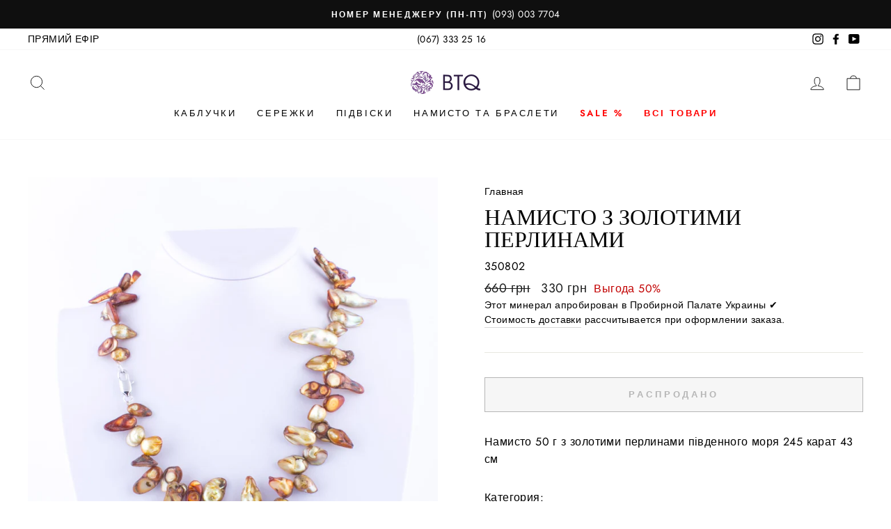

--- FILE ---
content_type: text/html; charset=utf-8
request_url: https://btq.tv/products/%D0%BD%D0%B0%D0%BC%D0%B8%D1%81%D1%82%D0%BE-%D0%B7-%D0%B7%D0%BE%D0%BB%D0%BE%D1%82%D0%B8%D0%BC%D0%B8-%D0%BF%D0%B5%D1%80%D0%BB%D0%B8%D0%BD%D0%B0%D0%BC%D0%B8-4
body_size: 22038
content:
<!doctype html>
<html class="no-js" lang="ru" dir="ltr">
<head>
  <meta charset="utf-8">
  <meta http-equiv="X-UA-Compatible" content="IE=edge,chrome=1">
  <meta name="viewport" content="width=device-width,initial-scale=1">
  <meta name="theme-color" content="#111111">
  
  <link rel="canonical" href="https://btq.tv/products/%d0%bd%d0%b0%d0%bc%d0%b8%d1%81%d1%82%d0%be-%d0%b7-%d0%b7%d0%be%d0%bb%d0%be%d1%82%d0%b8%d0%bc%d0%b8-%d0%bf%d0%b5%d1%80%d0%bb%d0%b8%d0%bd%d0%b0%d0%bc%d0%b8-4" /> 
  <link rel="preconnect" href="https://cdn.shopify.com">
  <link rel="preconnect" href="https://fonts.shopifycdn.com">
  <link rel="dns-prefetch" href="https://productreviews.shopifycdn.com">
  <link rel="dns-prefetch" href="https://ajax.googleapis.com">
  <link rel="dns-prefetch" href="https://maps.googleapis.com">
  <link rel="dns-prefetch" href="https://maps.gstatic.com">
 

<title>Намисто з золотими перлинами, купить Намисто з золотими перлинами в Киеве, Днепре, Одессе, Львове, Харькове</title>




<meta name="description" content="Лучшая цена на Намисто з золотими перлинами от магазина BoutiqueTV. Оперативная доставка в любую точку Украины.">




<meta property="og:site_name" content="BoutiqueTV">
<meta property="og:url" content="https://btq.tv/products/%d0%bd%d0%b0%d0%bc%d0%b8%d1%81%d1%82%d0%be-%d0%b7-%d0%b7%d0%be%d0%bb%d0%be%d1%82%d0%b8%d0%bc%d0%b8-%d0%bf%d0%b5%d1%80%d0%bb%d0%b8%d0%bd%d0%b0%d0%bc%d0%b8-4">
<meta property="og:title" content="Намисто з золотими перлинами">
<meta property="og:type" content="product">
<meta property="og:description" content="Намисто 50 г з золотими перлинами південного моря 245 карат 43 см"><meta property="og:price:amount" content="330">
  <meta property="og:price:currency" content="UAH"><meta property="og:image" content="http://btq.tv/cdn/shop/products/350802_1024x1024.jpg?v=1680086162">
<meta property="og:image:secure_url" content="https://btq.tv/cdn/shop/products/350802_1024x1024.jpg?v=1680086162">
<meta name="twitter:site" content="@">
<meta name="twitter:card" content="summary_large_image">
<meta name="twitter:title" content="Намисто з золотими перлинами">
<meta name="twitter:description" content="Намисто 50 г з золотими перлинами південного моря 245 карат 43 см"><link rel="shortcut icon" href="//btq.tv/cdn/shop/files/btqtv_circle_logo_f87350a1-4e86-4b60-bd6c-c9ad0948f83b_32x32.png?v=1619841772" type="image/png" /><style data-shopify>@font-face {
  font-family: "Bodoni Moda";
  font-weight: 500;
  font-style: normal;
  font-display: swap;
  src: url("//btq.tv/cdn/fonts/bodoni_moda/bodonimoda_n5.36d0da1db617c453fb46e8089790ab6dc72c2356.woff2") format("woff2"),
       url("//btq.tv/cdn/fonts/bodoni_moda/bodonimoda_n5.40f612bab009769f87511096f185d9228ad3baa3.woff") format("woff");
}

  @font-face {
  font-family: Jost;
  font-weight: 400;
  font-style: normal;
  font-display: swap;
  src: url("//btq.tv/cdn/fonts/jost/jost_n4.d47a1b6347ce4a4c9f437608011273009d91f2b7.woff2") format("woff2"),
       url("//btq.tv/cdn/fonts/jost/jost_n4.791c46290e672b3f85c3d1c651ef2efa3819eadd.woff") format("woff");
}


  @font-face {
  font-family: Jost;
  font-weight: 600;
  font-style: normal;
  font-display: swap;
  src: url("//btq.tv/cdn/fonts/jost/jost_n6.ec1178db7a7515114a2d84e3dd680832b7af8b99.woff2") format("woff2"),
       url("//btq.tv/cdn/fonts/jost/jost_n6.b1178bb6bdd3979fef38e103a3816f6980aeaff9.woff") format("woff");
}

  @font-face {
  font-family: Jost;
  font-weight: 400;
  font-style: italic;
  font-display: swap;
  src: url("//btq.tv/cdn/fonts/jost/jost_i4.b690098389649750ada222b9763d55796c5283a5.woff2") format("woff2"),
       url("//btq.tv/cdn/fonts/jost/jost_i4.fd766415a47e50b9e391ae7ec04e2ae25e7e28b0.woff") format("woff");
}

  @font-face {
  font-family: Jost;
  font-weight: 600;
  font-style: italic;
  font-display: swap;
  src: url("//btq.tv/cdn/fonts/jost/jost_i6.9af7e5f39e3a108c08f24047a4276332d9d7b85e.woff2") format("woff2"),
       url("//btq.tv/cdn/fonts/jost/jost_i6.2bf310262638f998ed206777ce0b9a3b98b6fe92.woff") format("woff");
}

</style><link href="//btq.tv/cdn/shop/t/35/assets/theme.css?v=127370719696205815901710089361" rel="stylesheet" type="text/css" media="all" />
<style data-shopify>:root {
    --typeHeaderPrimary: "Bodoni Moda";
    --typeHeaderFallback: serif;
    --typeHeaderSize: 38px;
    --typeHeaderWeight: 500;
    --typeHeaderLineHeight: 1;
    --typeHeaderSpacing: 0.0em;

    --typeBasePrimary:Jost;
    --typeBaseFallback:sans-serif;
    --typeBaseSize: 16px;
    --typeBaseWeight: 400;
    --typeBaseSpacing: 0.025em;
    --typeBaseLineHeight: 1.6;

    --typeCollectionTitle: 18px;

    --iconWeight: 2px;
    --iconLinecaps: miter;

    
      --buttonRadius: 0px;
    

    --colorGridOverlayOpacity: 0.1;
  }

  .placeholder-content {
    background-image: linear-gradient(100deg, #ffffff 40%, #f7f7f7 63%, #ffffff 79%);
  }</style><script>
    document.documentElement.className = document.documentElement.className.replace('no-js', 'js');

    window.theme = window.theme || {};
    theme.routes = {
      home: "/",
      cart: "/cart.js",
      cartPage: "/cart",
      cartAdd: "/cart/add.js",
      cartChange: "/cart/change.js"
    };
    theme.strings = {
      soldOut: "Распродано",
      unavailable: "Недоступно",
      stockLabel: "В наличии только [count] товаров!",
      willNotShipUntil: "Не будет доставлено до [date]",
      willBeInStockAfter: "Будет в наличии после [date]",
      waitingForStock: "Товар находится в пути",
      savePrice: "Выгода [saved_amount]",
      cartEmpty: "В Вашей корзине товары отсутствуют",
      cartTermsConfirmation: "Вы должны согласиться с условиями, чтобы проверить",
      searchCollections: "Коллекции:",
      searchPages: "Страницы:",
      searchArticles: "Статьи:"
    };
    theme.settings = {
      dynamicVariantsEnable: true,
      dynamicVariantType: "button",
      cartType: "drawer",
      isCustomerTemplate: false,
      moneyFormat: "{{amount_no_decimals_with_space_separator}} грн",
      saveType: "percent",
      recentlyViewedEnabled: false,
      productImageSize: "natural",
      productImageCover: false,
      predictiveSearch: true,
      predictiveSearchType: "product,article,page,collection",
      inventoryThreshold: 10,
      quickView: false,
      themeName: 'Impulse',
      themeVersion: "4.1.1"
    };
  </script>

  <script>window.performance && window.performance.mark && window.performance.mark('shopify.content_for_header.start');</script><meta name="google-site-verification" content="7PK28NdRSPMTrgKzA66eu6SzW8FP2V7VeDtTvWNsDyU">
<meta name="google-site-verification" content="vJ0Z9waU-b-HQ4a_uDRZe0fdwusBu4CXLaSDiXptqZc">
<meta name="facebook-domain-verification" content="6mpvgjb77wxdkq93e4l0jtn5qkpqad">
<meta id="shopify-digital-wallet" name="shopify-digital-wallet" content="/26880639050/digital_wallets/dialog">
<link rel="alternate" type="application/json+oembed" href="https://btq.tv/products/%d0%bd%d0%b0%d0%bc%d0%b8%d1%81%d1%82%d0%be-%d0%b7-%d0%b7%d0%be%d0%bb%d0%be%d1%82%d0%b8%d0%bc%d0%b8-%d0%bf%d0%b5%d1%80%d0%bb%d0%b8%d0%bd%d0%b0%d0%bc%d0%b8-4.oembed">
<script async="async" src="/checkouts/internal/preloads.js?locale=ru-UA"></script>
<script id="shopify-features" type="application/json">{"accessToken":"9256b54e597cd2cd4620a038df007928","betas":["rich-media-storefront-analytics"],"domain":"btq.tv","predictiveSearch":true,"shopId":26880639050,"locale":"ru"}</script>
<script>var Shopify = Shopify || {};
Shopify.shop = "btqtv.myshopify.com";
Shopify.locale = "ru";
Shopify.currency = {"active":"UAH","rate":"1.0"};
Shopify.country = "UA";
Shopify.theme = {"name":"btq.tv Live - 01.05.2021","id":122196066467,"schema_name":"Impulse","schema_version":"4.1.1","theme_store_id":857,"role":"main"};
Shopify.theme.handle = "null";
Shopify.theme.style = {"id":null,"handle":null};
Shopify.cdnHost = "btq.tv/cdn";
Shopify.routes = Shopify.routes || {};
Shopify.routes.root = "/";</script>
<script type="module">!function(o){(o.Shopify=o.Shopify||{}).modules=!0}(window);</script>
<script>!function(o){function n(){var o=[];function n(){o.push(Array.prototype.slice.apply(arguments))}return n.q=o,n}var t=o.Shopify=o.Shopify||{};t.loadFeatures=n(),t.autoloadFeatures=n()}(window);</script>
<script id="shop-js-analytics" type="application/json">{"pageType":"product"}</script>
<script defer="defer" async type="module" src="//btq.tv/cdn/shopifycloud/shop-js/modules/v2/client.init-shop-cart-sync_C-9pMOta.ru.esm.js"></script>
<script defer="defer" async type="module" src="//btq.tv/cdn/shopifycloud/shop-js/modules/v2/chunk.common_C_S02Gah.esm.js"></script>
<script type="module">
  await import("//btq.tv/cdn/shopifycloud/shop-js/modules/v2/client.init-shop-cart-sync_C-9pMOta.ru.esm.js");
await import("//btq.tv/cdn/shopifycloud/shop-js/modules/v2/chunk.common_C_S02Gah.esm.js");

  window.Shopify.SignInWithShop?.initShopCartSync?.({"fedCMEnabled":true,"windoidEnabled":true});

</script>
<script>(function() {
  var isLoaded = false;
  function asyncLoad() {
    if (isLoaded) return;
    isLoaded = true;
    var urls = ["https:\/\/loox.io\/widget\/NyW3B59kDc\/loox.1619438380034.js?shop=btqtv.myshopify.com"];
    for (var i = 0; i < urls.length; i++) {
      var s = document.createElement('script');
      s.type = 'text/javascript';
      s.async = true;
      s.src = urls[i];
      var x = document.getElementsByTagName('script')[0];
      x.parentNode.insertBefore(s, x);
    }
  };
  if(window.attachEvent) {
    window.attachEvent('onload', asyncLoad);
  } else {
    window.addEventListener('load', asyncLoad, false);
  }
})();</script>
<script id="__st">var __st={"a":26880639050,"offset":-18000,"reqid":"4e1bebe7-8a6c-4571-bed9-bcdfa66908fd-1768616869","pageurl":"btq.tv\/products\/%D0%BD%D0%B0%D0%BC%D0%B8%D1%81%D1%82%D0%BE-%D0%B7-%D0%B7%D0%BE%D0%BB%D0%BE%D1%82%D0%B8%D0%BC%D0%B8-%D0%BF%D0%B5%D1%80%D0%BB%D0%B8%D0%BD%D0%B0%D0%BC%D0%B8-4","u":"0d710a1cd659","p":"product","rtyp":"product","rid":8063529484515};</script>
<script>window.ShopifyPaypalV4VisibilityTracking = true;</script>
<script id="captcha-bootstrap">!function(){'use strict';const t='contact',e='account',n='new_comment',o=[[t,t],['blogs',n],['comments',n],[t,'customer']],c=[[e,'customer_login'],[e,'guest_login'],[e,'recover_customer_password'],[e,'create_customer']],r=t=>t.map((([t,e])=>`form[action*='/${t}']:not([data-nocaptcha='true']) input[name='form_type'][value='${e}']`)).join(','),a=t=>()=>t?[...document.querySelectorAll(t)].map((t=>t.form)):[];function s(){const t=[...o],e=r(t);return a(e)}const i='password',u='form_key',d=['recaptcha-v3-token','g-recaptcha-response','h-captcha-response',i],f=()=>{try{return window.sessionStorage}catch{return}},m='__shopify_v',_=t=>t.elements[u];function p(t,e,n=!1){try{const o=window.sessionStorage,c=JSON.parse(o.getItem(e)),{data:r}=function(t){const{data:e,action:n}=t;return t[m]||n?{data:e,action:n}:{data:t,action:n}}(c);for(const[e,n]of Object.entries(r))t.elements[e]&&(t.elements[e].value=n);n&&o.removeItem(e)}catch(o){console.error('form repopulation failed',{error:o})}}const l='form_type',E='cptcha';function T(t){t.dataset[E]=!0}const w=window,h=w.document,L='Shopify',v='ce_forms',y='captcha';let A=!1;((t,e)=>{const n=(g='f06e6c50-85a8-45c8-87d0-21a2b65856fe',I='https://cdn.shopify.com/shopifycloud/storefront-forms-hcaptcha/ce_storefront_forms_captcha_hcaptcha.v1.5.2.iife.js',D={infoText:'Защищено с помощью hCaptcha',privacyText:'Конфиденциальность',termsText:'Условия'},(t,e,n)=>{const o=w[L][v],c=o.bindForm;if(c)return c(t,g,e,D).then(n);var r;o.q.push([[t,g,e,D],n]),r=I,A||(h.body.append(Object.assign(h.createElement('script'),{id:'captcha-provider',async:!0,src:r})),A=!0)});var g,I,D;w[L]=w[L]||{},w[L][v]=w[L][v]||{},w[L][v].q=[],w[L][y]=w[L][y]||{},w[L][y].protect=function(t,e){n(t,void 0,e),T(t)},Object.freeze(w[L][y]),function(t,e,n,w,h,L){const[v,y,A,g]=function(t,e,n){const i=e?o:[],u=t?c:[],d=[...i,...u],f=r(d),m=r(i),_=r(d.filter((([t,e])=>n.includes(e))));return[a(f),a(m),a(_),s()]}(w,h,L),I=t=>{const e=t.target;return e instanceof HTMLFormElement?e:e&&e.form},D=t=>v().includes(t);t.addEventListener('submit',(t=>{const e=I(t);if(!e)return;const n=D(e)&&!e.dataset.hcaptchaBound&&!e.dataset.recaptchaBound,o=_(e),c=g().includes(e)&&(!o||!o.value);(n||c)&&t.preventDefault(),c&&!n&&(function(t){try{if(!f())return;!function(t){const e=f();if(!e)return;const n=_(t);if(!n)return;const o=n.value;o&&e.removeItem(o)}(t);const e=Array.from(Array(32),(()=>Math.random().toString(36)[2])).join('');!function(t,e){_(t)||t.append(Object.assign(document.createElement('input'),{type:'hidden',name:u})),t.elements[u].value=e}(t,e),function(t,e){const n=f();if(!n)return;const o=[...t.querySelectorAll(`input[type='${i}']`)].map((({name:t})=>t)),c=[...d,...o],r={};for(const[a,s]of new FormData(t).entries())c.includes(a)||(r[a]=s);n.setItem(e,JSON.stringify({[m]:1,action:t.action,data:r}))}(t,e)}catch(e){console.error('failed to persist form',e)}}(e),e.submit())}));const S=(t,e)=>{t&&!t.dataset[E]&&(n(t,e.some((e=>e===t))),T(t))};for(const o of['focusin','change'])t.addEventListener(o,(t=>{const e=I(t);D(e)&&S(e,y())}));const B=e.get('form_key'),M=e.get(l),P=B&&M;t.addEventListener('DOMContentLoaded',(()=>{const t=y();if(P)for(const e of t)e.elements[l].value===M&&p(e,B);[...new Set([...A(),...v().filter((t=>'true'===t.dataset.shopifyCaptcha))])].forEach((e=>S(e,t)))}))}(h,new URLSearchParams(w.location.search),n,t,e,['guest_login'])})(!0,!1)}();</script>
<script integrity="sha256-4kQ18oKyAcykRKYeNunJcIwy7WH5gtpwJnB7kiuLZ1E=" data-source-attribution="shopify.loadfeatures" defer="defer" src="//btq.tv/cdn/shopifycloud/storefront/assets/storefront/load_feature-a0a9edcb.js" crossorigin="anonymous"></script>
<script data-source-attribution="shopify.dynamic_checkout.dynamic.init">var Shopify=Shopify||{};Shopify.PaymentButton=Shopify.PaymentButton||{isStorefrontPortableWallets:!0,init:function(){window.Shopify.PaymentButton.init=function(){};var t=document.createElement("script");t.src="https://btq.tv/cdn/shopifycloud/portable-wallets/latest/portable-wallets.ru.js",t.type="module",document.head.appendChild(t)}};
</script>
<script data-source-attribution="shopify.dynamic_checkout.buyer_consent">
  function portableWalletsHideBuyerConsent(e){var t=document.getElementById("shopify-buyer-consent"),n=document.getElementById("shopify-subscription-policy-button");t&&n&&(t.classList.add("hidden"),t.setAttribute("aria-hidden","true"),n.removeEventListener("click",e))}function portableWalletsShowBuyerConsent(e){var t=document.getElementById("shopify-buyer-consent"),n=document.getElementById("shopify-subscription-policy-button");t&&n&&(t.classList.remove("hidden"),t.removeAttribute("aria-hidden"),n.addEventListener("click",e))}window.Shopify?.PaymentButton&&(window.Shopify.PaymentButton.hideBuyerConsent=portableWalletsHideBuyerConsent,window.Shopify.PaymentButton.showBuyerConsent=portableWalletsShowBuyerConsent);
</script>
<script>
  function portableWalletsCleanup(e){e&&e.src&&console.error("Failed to load portable wallets script "+e.src);var t=document.querySelectorAll("shopify-accelerated-checkout .shopify-payment-button__skeleton, shopify-accelerated-checkout-cart .wallet-cart-button__skeleton"),e=document.getElementById("shopify-buyer-consent");for(let e=0;e<t.length;e++)t[e].remove();e&&e.remove()}function portableWalletsNotLoadedAsModule(e){e instanceof ErrorEvent&&"string"==typeof e.message&&e.message.includes("import.meta")&&"string"==typeof e.filename&&e.filename.includes("portable-wallets")&&(window.removeEventListener("error",portableWalletsNotLoadedAsModule),window.Shopify.PaymentButton.failedToLoad=e,"loading"===document.readyState?document.addEventListener("DOMContentLoaded",window.Shopify.PaymentButton.init):window.Shopify.PaymentButton.init())}window.addEventListener("error",portableWalletsNotLoadedAsModule);
</script>

<script type="module" src="https://btq.tv/cdn/shopifycloud/portable-wallets/latest/portable-wallets.ru.js" onError="portableWalletsCleanup(this)" crossorigin="anonymous"></script>
<script nomodule>
  document.addEventListener("DOMContentLoaded", portableWalletsCleanup);
</script>

<link id="shopify-accelerated-checkout-styles" rel="stylesheet" media="screen" href="https://btq.tv/cdn/shopifycloud/portable-wallets/latest/accelerated-checkout-backwards-compat.css" crossorigin="anonymous">
<style id="shopify-accelerated-checkout-cart">
        #shopify-buyer-consent {
  margin-top: 1em;
  display: inline-block;
  width: 100%;
}

#shopify-buyer-consent.hidden {
  display: none;
}

#shopify-subscription-policy-button {
  background: none;
  border: none;
  padding: 0;
  text-decoration: underline;
  font-size: inherit;
  cursor: pointer;
}

#shopify-subscription-policy-button::before {
  box-shadow: none;
}

      </style>

<script>window.performance && window.performance.mark && window.performance.mark('shopify.content_for_header.end');</script>

  <script src="//btq.tv/cdn/shop/t/35/assets/vendor-scripts-v9.js" defer="defer"></script><script src="//btq.tv/cdn/shop/t/35/assets/theme.min.js?v=82601135991613020911619372359" defer="defer"></script><div id="shopify-section-filter-menu-settings" class="shopify-section"><style type="text/css">
/*  Filter Menu Color and Image Section CSS */</style>
<link href="//btq.tv/cdn/shop/t/35/assets/filter-menu.scss.css?v=75204511713739095041710089361" rel="stylesheet" type="text/css" media="all" />
<script src="//btq.tv/cdn/shop/t/35/assets/filter-menu.js?v=125519208554403998121619372377" type="text/javascript"></script>





</div>

	<script>var loox_global_hash = '1746536308859';</script><style>.loox-reviews-default { max-width: 1200px; margin: 0 auto; }.loox-rating .loox-icon { color:#7f5391; }
:root { --lxs-rating-icon-color: #7f5391; }</style>
<!-- BEGIN app block: shopify://apps/frequently-bought/blocks/app-embed-block/b1a8cbea-c844-4842-9529-7c62dbab1b1f --><script>
    window.codeblackbelt = window.codeblackbelt || {};
    window.codeblackbelt.shop = window.codeblackbelt.shop || 'btqtv.myshopify.com';
    
        window.codeblackbelt.productId = 8063529484515;</script><script src="//cdn.codeblackbelt.com/widgets/frequently-bought-together/main.min.js?version=2026011621-0500" async></script>
 <!-- END app block --><link href="https://monorail-edge.shopifysvc.com" rel="dns-prefetch">
<script>(function(){if ("sendBeacon" in navigator && "performance" in window) {try {var session_token_from_headers = performance.getEntriesByType('navigation')[0].serverTiming.find(x => x.name == '_s').description;} catch {var session_token_from_headers = undefined;}var session_cookie_matches = document.cookie.match(/_shopify_s=([^;]*)/);var session_token_from_cookie = session_cookie_matches && session_cookie_matches.length === 2 ? session_cookie_matches[1] : "";var session_token = session_token_from_headers || session_token_from_cookie || "";function handle_abandonment_event(e) {var entries = performance.getEntries().filter(function(entry) {return /monorail-edge.shopifysvc.com/.test(entry.name);});if (!window.abandonment_tracked && entries.length === 0) {window.abandonment_tracked = true;var currentMs = Date.now();var navigation_start = performance.timing.navigationStart;var payload = {shop_id: 26880639050,url: window.location.href,navigation_start,duration: currentMs - navigation_start,session_token,page_type: "product"};window.navigator.sendBeacon("https://monorail-edge.shopifysvc.com/v1/produce", JSON.stringify({schema_id: "online_store_buyer_site_abandonment/1.1",payload: payload,metadata: {event_created_at_ms: currentMs,event_sent_at_ms: currentMs}}));}}window.addEventListener('pagehide', handle_abandonment_event);}}());</script>
<script id="web-pixels-manager-setup">(function e(e,d,r,n,o){if(void 0===o&&(o={}),!Boolean(null===(a=null===(i=window.Shopify)||void 0===i?void 0:i.analytics)||void 0===a?void 0:a.replayQueue)){var i,a;window.Shopify=window.Shopify||{};var t=window.Shopify;t.analytics=t.analytics||{};var s=t.analytics;s.replayQueue=[],s.publish=function(e,d,r){return s.replayQueue.push([e,d,r]),!0};try{self.performance.mark("wpm:start")}catch(e){}var l=function(){var e={modern:/Edge?\/(1{2}[4-9]|1[2-9]\d|[2-9]\d{2}|\d{4,})\.\d+(\.\d+|)|Firefox\/(1{2}[4-9]|1[2-9]\d|[2-9]\d{2}|\d{4,})\.\d+(\.\d+|)|Chrom(ium|e)\/(9{2}|\d{3,})\.\d+(\.\d+|)|(Maci|X1{2}).+ Version\/(15\.\d+|(1[6-9]|[2-9]\d|\d{3,})\.\d+)([,.]\d+|)( \(\w+\)|)( Mobile\/\w+|) Safari\/|Chrome.+OPR\/(9{2}|\d{3,})\.\d+\.\d+|(CPU[ +]OS|iPhone[ +]OS|CPU[ +]iPhone|CPU IPhone OS|CPU iPad OS)[ +]+(15[._]\d+|(1[6-9]|[2-9]\d|\d{3,})[._]\d+)([._]\d+|)|Android:?[ /-](13[3-9]|1[4-9]\d|[2-9]\d{2}|\d{4,})(\.\d+|)(\.\d+|)|Android.+Firefox\/(13[5-9]|1[4-9]\d|[2-9]\d{2}|\d{4,})\.\d+(\.\d+|)|Android.+Chrom(ium|e)\/(13[3-9]|1[4-9]\d|[2-9]\d{2}|\d{4,})\.\d+(\.\d+|)|SamsungBrowser\/([2-9]\d|\d{3,})\.\d+/,legacy:/Edge?\/(1[6-9]|[2-9]\d|\d{3,})\.\d+(\.\d+|)|Firefox\/(5[4-9]|[6-9]\d|\d{3,})\.\d+(\.\d+|)|Chrom(ium|e)\/(5[1-9]|[6-9]\d|\d{3,})\.\d+(\.\d+|)([\d.]+$|.*Safari\/(?![\d.]+ Edge\/[\d.]+$))|(Maci|X1{2}).+ Version\/(10\.\d+|(1[1-9]|[2-9]\d|\d{3,})\.\d+)([,.]\d+|)( \(\w+\)|)( Mobile\/\w+|) Safari\/|Chrome.+OPR\/(3[89]|[4-9]\d|\d{3,})\.\d+\.\d+|(CPU[ +]OS|iPhone[ +]OS|CPU[ +]iPhone|CPU IPhone OS|CPU iPad OS)[ +]+(10[._]\d+|(1[1-9]|[2-9]\d|\d{3,})[._]\d+)([._]\d+|)|Android:?[ /-](13[3-9]|1[4-9]\d|[2-9]\d{2}|\d{4,})(\.\d+|)(\.\d+|)|Mobile Safari.+OPR\/([89]\d|\d{3,})\.\d+\.\d+|Android.+Firefox\/(13[5-9]|1[4-9]\d|[2-9]\d{2}|\d{4,})\.\d+(\.\d+|)|Android.+Chrom(ium|e)\/(13[3-9]|1[4-9]\d|[2-9]\d{2}|\d{4,})\.\d+(\.\d+|)|Android.+(UC? ?Browser|UCWEB|U3)[ /]?(15\.([5-9]|\d{2,})|(1[6-9]|[2-9]\d|\d{3,})\.\d+)\.\d+|SamsungBrowser\/(5\.\d+|([6-9]|\d{2,})\.\d+)|Android.+MQ{2}Browser\/(14(\.(9|\d{2,})|)|(1[5-9]|[2-9]\d|\d{3,})(\.\d+|))(\.\d+|)|K[Aa][Ii]OS\/(3\.\d+|([4-9]|\d{2,})\.\d+)(\.\d+|)/},d=e.modern,r=e.legacy,n=navigator.userAgent;return n.match(d)?"modern":n.match(r)?"legacy":"unknown"}(),u="modern"===l?"modern":"legacy",c=(null!=n?n:{modern:"",legacy:""})[u],f=function(e){return[e.baseUrl,"/wpm","/b",e.hashVersion,"modern"===e.buildTarget?"m":"l",".js"].join("")}({baseUrl:d,hashVersion:r,buildTarget:u}),m=function(e){var d=e.version,r=e.bundleTarget,n=e.surface,o=e.pageUrl,i=e.monorailEndpoint;return{emit:function(e){var a=e.status,t=e.errorMsg,s=(new Date).getTime(),l=JSON.stringify({metadata:{event_sent_at_ms:s},events:[{schema_id:"web_pixels_manager_load/3.1",payload:{version:d,bundle_target:r,page_url:o,status:a,surface:n,error_msg:t},metadata:{event_created_at_ms:s}}]});if(!i)return console&&console.warn&&console.warn("[Web Pixels Manager] No Monorail endpoint provided, skipping logging."),!1;try{return self.navigator.sendBeacon.bind(self.navigator)(i,l)}catch(e){}var u=new XMLHttpRequest;try{return u.open("POST",i,!0),u.setRequestHeader("Content-Type","text/plain"),u.send(l),!0}catch(e){return console&&console.warn&&console.warn("[Web Pixels Manager] Got an unhandled error while logging to Monorail."),!1}}}}({version:r,bundleTarget:l,surface:e.surface,pageUrl:self.location.href,monorailEndpoint:e.monorailEndpoint});try{o.browserTarget=l,function(e){var d=e.src,r=e.async,n=void 0===r||r,o=e.onload,i=e.onerror,a=e.sri,t=e.scriptDataAttributes,s=void 0===t?{}:t,l=document.createElement("script"),u=document.querySelector("head"),c=document.querySelector("body");if(l.async=n,l.src=d,a&&(l.integrity=a,l.crossOrigin="anonymous"),s)for(var f in s)if(Object.prototype.hasOwnProperty.call(s,f))try{l.dataset[f]=s[f]}catch(e){}if(o&&l.addEventListener("load",o),i&&l.addEventListener("error",i),u)u.appendChild(l);else{if(!c)throw new Error("Did not find a head or body element to append the script");c.appendChild(l)}}({src:f,async:!0,onload:function(){if(!function(){var e,d;return Boolean(null===(d=null===(e=window.Shopify)||void 0===e?void 0:e.analytics)||void 0===d?void 0:d.initialized)}()){var d=window.webPixelsManager.init(e)||void 0;if(d){var r=window.Shopify.analytics;r.replayQueue.forEach((function(e){var r=e[0],n=e[1],o=e[2];d.publishCustomEvent(r,n,o)})),r.replayQueue=[],r.publish=d.publishCustomEvent,r.visitor=d.visitor,r.initialized=!0}}},onerror:function(){return m.emit({status:"failed",errorMsg:"".concat(f," has failed to load")})},sri:function(e){var d=/^sha384-[A-Za-z0-9+/=]+$/;return"string"==typeof e&&d.test(e)}(c)?c:"",scriptDataAttributes:o}),m.emit({status:"loading"})}catch(e){m.emit({status:"failed",errorMsg:(null==e?void 0:e.message)||"Unknown error"})}}})({shopId: 26880639050,storefrontBaseUrl: "https://btq.tv",extensionsBaseUrl: "https://extensions.shopifycdn.com/cdn/shopifycloud/web-pixels-manager",monorailEndpoint: "https://monorail-edge.shopifysvc.com/unstable/produce_batch",surface: "storefront-renderer",enabledBetaFlags: ["2dca8a86"],webPixelsConfigList: [{"id":"506691811","configuration":"{\"config\":\"{\\\"pixel_id\\\":\\\"AW-0\\\",\\\"target_country\\\":\\\"UA\\\",\\\"gtag_events\\\":[{\\\"type\\\":\\\"page_view\\\",\\\"action_label\\\":\\\"AW-929711232\\\/4Ci5CMfO4dIBEICJqbsD\\\"},{\\\"type\\\":\\\"purchase\\\",\\\"action_label\\\":\\\"AW-929711232\\\/9s5ZCMrO4dIBEICJqbsD\\\"},{\\\"type\\\":\\\"view_item\\\",\\\"action_label\\\":\\\"AW-929711232\\\/0Mr3CM3O4dIBEICJqbsD\\\"},{\\\"type\\\":\\\"add_to_cart\\\",\\\"action_label\\\":\\\"AW-929711232\\\/0XmWCNDO4dIBEICJqbsD\\\"},{\\\"type\\\":\\\"begin_checkout\\\",\\\"action_label\\\":\\\"AW-929711232\\\/f-IvCNPO4dIBEICJqbsD\\\"},{\\\"type\\\":\\\"search\\\",\\\"action_label\\\":\\\"AW-929711232\\\/gHh3CNbO4dIBEICJqbsD\\\"},{\\\"type\\\":\\\"add_payment_info\\\",\\\"action_label\\\":\\\"AW-929711232\\\/EhE5CNnO4dIBEICJqbsD\\\"}],\\\"enable_monitoring_mode\\\":false}\"}","eventPayloadVersion":"v1","runtimeContext":"OPEN","scriptVersion":"b2a88bafab3e21179ed38636efcd8a93","type":"APP","apiClientId":1780363,"privacyPurposes":[],"dataSharingAdjustments":{"protectedCustomerApprovalScopes":["read_customer_address","read_customer_email","read_customer_name","read_customer_personal_data","read_customer_phone"]}},{"id":"190546147","configuration":"{\"pixel_id\":\"563272280999024\",\"pixel_type\":\"facebook_pixel\",\"metaapp_system_user_token\":\"-\"}","eventPayloadVersion":"v1","runtimeContext":"OPEN","scriptVersion":"ca16bc87fe92b6042fbaa3acc2fbdaa6","type":"APP","apiClientId":2329312,"privacyPurposes":["ANALYTICS","MARKETING","SALE_OF_DATA"],"dataSharingAdjustments":{"protectedCustomerApprovalScopes":["read_customer_address","read_customer_email","read_customer_name","read_customer_personal_data","read_customer_phone"]}},{"id":"64618723","eventPayloadVersion":"v1","runtimeContext":"LAX","scriptVersion":"1","type":"CUSTOM","privacyPurposes":["ANALYTICS"],"name":"Google Analytics tag (migrated)"},{"id":"shopify-app-pixel","configuration":"{}","eventPayloadVersion":"v1","runtimeContext":"STRICT","scriptVersion":"0450","apiClientId":"shopify-pixel","type":"APP","privacyPurposes":["ANALYTICS","MARKETING"]},{"id":"shopify-custom-pixel","eventPayloadVersion":"v1","runtimeContext":"LAX","scriptVersion":"0450","apiClientId":"shopify-pixel","type":"CUSTOM","privacyPurposes":["ANALYTICS","MARKETING"]}],isMerchantRequest: false,initData: {"shop":{"name":"BoutiqueTV","paymentSettings":{"currencyCode":"UAH"},"myshopifyDomain":"btqtv.myshopify.com","countryCode":"UA","storefrontUrl":"https:\/\/btq.tv"},"customer":null,"cart":null,"checkout":null,"productVariants":[{"price":{"amount":330.0,"currencyCode":"UAH"},"product":{"title":"Намисто з золотими перлинами","vendor":"BoutiqueTV","id":"8063529484515","untranslatedTitle":"Намисто з золотими перлинами","url":"\/products\/%D0%BD%D0%B0%D0%BC%D0%B8%D1%81%D1%82%D0%BE-%D0%B7-%D0%B7%D0%BE%D0%BB%D0%BE%D1%82%D0%B8%D0%BC%D0%B8-%D0%BF%D0%B5%D1%80%D0%BB%D0%B8%D0%BD%D0%B0%D0%BC%D0%B8-4","type":"Браслеты"},"id":"43785806381283","image":{"src":"\/\/btq.tv\/cdn\/shop\/products\/350802.jpg?v=1680086162"},"sku":"350802","title":"Default Title","untranslatedTitle":"Default Title"}],"purchasingCompany":null},},"https://btq.tv/cdn","fcfee988w5aeb613cpc8e4bc33m6693e112",{"modern":"","legacy":""},{"shopId":"26880639050","storefrontBaseUrl":"https:\/\/btq.tv","extensionBaseUrl":"https:\/\/extensions.shopifycdn.com\/cdn\/shopifycloud\/web-pixels-manager","surface":"storefront-renderer","enabledBetaFlags":"[\"2dca8a86\"]","isMerchantRequest":"false","hashVersion":"fcfee988w5aeb613cpc8e4bc33m6693e112","publish":"custom","events":"[[\"page_viewed\",{}],[\"product_viewed\",{\"productVariant\":{\"price\":{\"amount\":330.0,\"currencyCode\":\"UAH\"},\"product\":{\"title\":\"Намисто з золотими перлинами\",\"vendor\":\"BoutiqueTV\",\"id\":\"8063529484515\",\"untranslatedTitle\":\"Намисто з золотими перлинами\",\"url\":\"\/products\/%D0%BD%D0%B0%D0%BC%D0%B8%D1%81%D1%82%D0%BE-%D0%B7-%D0%B7%D0%BE%D0%BB%D0%BE%D1%82%D0%B8%D0%BC%D0%B8-%D0%BF%D0%B5%D1%80%D0%BB%D0%B8%D0%BD%D0%B0%D0%BC%D0%B8-4\",\"type\":\"Браслеты\"},\"id\":\"43785806381283\",\"image\":{\"src\":\"\/\/btq.tv\/cdn\/shop\/products\/350802.jpg?v=1680086162\"},\"sku\":\"350802\",\"title\":\"Default Title\",\"untranslatedTitle\":\"Default Title\"}}]]"});</script><script>
  window.ShopifyAnalytics = window.ShopifyAnalytics || {};
  window.ShopifyAnalytics.meta = window.ShopifyAnalytics.meta || {};
  window.ShopifyAnalytics.meta.currency = 'UAH';
  var meta = {"product":{"id":8063529484515,"gid":"gid:\/\/shopify\/Product\/8063529484515","vendor":"BoutiqueTV","type":"Браслеты","handle":"намисто-з-золотими-перлинами-4","variants":[{"id":43785806381283,"price":33000,"name":"Намисто з золотими перлинами","public_title":null,"sku":"350802"}],"remote":false},"page":{"pageType":"product","resourceType":"product","resourceId":8063529484515,"requestId":"4e1bebe7-8a6c-4571-bed9-bcdfa66908fd-1768616869"}};
  for (var attr in meta) {
    window.ShopifyAnalytics.meta[attr] = meta[attr];
  }
</script>
<script class="analytics">
  (function () {
    var customDocumentWrite = function(content) {
      var jquery = null;

      if (window.jQuery) {
        jquery = window.jQuery;
      } else if (window.Checkout && window.Checkout.$) {
        jquery = window.Checkout.$;
      }

      if (jquery) {
        jquery('body').append(content);
      }
    };

    var hasLoggedConversion = function(token) {
      if (token) {
        return document.cookie.indexOf('loggedConversion=' + token) !== -1;
      }
      return false;
    }

    var setCookieIfConversion = function(token) {
      if (token) {
        var twoMonthsFromNow = new Date(Date.now());
        twoMonthsFromNow.setMonth(twoMonthsFromNow.getMonth() + 2);

        document.cookie = 'loggedConversion=' + token + '; expires=' + twoMonthsFromNow;
      }
    }

    var trekkie = window.ShopifyAnalytics.lib = window.trekkie = window.trekkie || [];
    if (trekkie.integrations) {
      return;
    }
    trekkie.methods = [
      'identify',
      'page',
      'ready',
      'track',
      'trackForm',
      'trackLink'
    ];
    trekkie.factory = function(method) {
      return function() {
        var args = Array.prototype.slice.call(arguments);
        args.unshift(method);
        trekkie.push(args);
        return trekkie;
      };
    };
    for (var i = 0; i < trekkie.methods.length; i++) {
      var key = trekkie.methods[i];
      trekkie[key] = trekkie.factory(key);
    }
    trekkie.load = function(config) {
      trekkie.config = config || {};
      trekkie.config.initialDocumentCookie = document.cookie;
      var first = document.getElementsByTagName('script')[0];
      var script = document.createElement('script');
      script.type = 'text/javascript';
      script.onerror = function(e) {
        var scriptFallback = document.createElement('script');
        scriptFallback.type = 'text/javascript';
        scriptFallback.onerror = function(error) {
                var Monorail = {
      produce: function produce(monorailDomain, schemaId, payload) {
        var currentMs = new Date().getTime();
        var event = {
          schema_id: schemaId,
          payload: payload,
          metadata: {
            event_created_at_ms: currentMs,
            event_sent_at_ms: currentMs
          }
        };
        return Monorail.sendRequest("https://" + monorailDomain + "/v1/produce", JSON.stringify(event));
      },
      sendRequest: function sendRequest(endpointUrl, payload) {
        // Try the sendBeacon API
        if (window && window.navigator && typeof window.navigator.sendBeacon === 'function' && typeof window.Blob === 'function' && !Monorail.isIos12()) {
          var blobData = new window.Blob([payload], {
            type: 'text/plain'
          });

          if (window.navigator.sendBeacon(endpointUrl, blobData)) {
            return true;
          } // sendBeacon was not successful

        } // XHR beacon

        var xhr = new XMLHttpRequest();

        try {
          xhr.open('POST', endpointUrl);
          xhr.setRequestHeader('Content-Type', 'text/plain');
          xhr.send(payload);
        } catch (e) {
          console.log(e);
        }

        return false;
      },
      isIos12: function isIos12() {
        return window.navigator.userAgent.lastIndexOf('iPhone; CPU iPhone OS 12_') !== -1 || window.navigator.userAgent.lastIndexOf('iPad; CPU OS 12_') !== -1;
      }
    };
    Monorail.produce('monorail-edge.shopifysvc.com',
      'trekkie_storefront_load_errors/1.1',
      {shop_id: 26880639050,
      theme_id: 122196066467,
      app_name: "storefront",
      context_url: window.location.href,
      source_url: "//btq.tv/cdn/s/trekkie.storefront.cd680fe47e6c39ca5d5df5f0a32d569bc48c0f27.min.js"});

        };
        scriptFallback.async = true;
        scriptFallback.src = '//btq.tv/cdn/s/trekkie.storefront.cd680fe47e6c39ca5d5df5f0a32d569bc48c0f27.min.js';
        first.parentNode.insertBefore(scriptFallback, first);
      };
      script.async = true;
      script.src = '//btq.tv/cdn/s/trekkie.storefront.cd680fe47e6c39ca5d5df5f0a32d569bc48c0f27.min.js';
      first.parentNode.insertBefore(script, first);
    };
    trekkie.load(
      {"Trekkie":{"appName":"storefront","development":false,"defaultAttributes":{"shopId":26880639050,"isMerchantRequest":null,"themeId":122196066467,"themeCityHash":"3706219804711121780","contentLanguage":"ru","currency":"UAH","eventMetadataId":"1b565205-9277-4450-8c28-d79f6239c646"},"isServerSideCookieWritingEnabled":true,"monorailRegion":"shop_domain","enabledBetaFlags":["65f19447"]},"Session Attribution":{},"S2S":{"facebookCapiEnabled":true,"source":"trekkie-storefront-renderer","apiClientId":580111}}
    );

    var loaded = false;
    trekkie.ready(function() {
      if (loaded) return;
      loaded = true;

      window.ShopifyAnalytics.lib = window.trekkie;

      var originalDocumentWrite = document.write;
      document.write = customDocumentWrite;
      try { window.ShopifyAnalytics.merchantGoogleAnalytics.call(this); } catch(error) {};
      document.write = originalDocumentWrite;

      window.ShopifyAnalytics.lib.page(null,{"pageType":"product","resourceType":"product","resourceId":8063529484515,"requestId":"4e1bebe7-8a6c-4571-bed9-bcdfa66908fd-1768616869","shopifyEmitted":true});

      var match = window.location.pathname.match(/checkouts\/(.+)\/(thank_you|post_purchase)/)
      var token = match? match[1]: undefined;
      if (!hasLoggedConversion(token)) {
        setCookieIfConversion(token);
        window.ShopifyAnalytics.lib.track("Viewed Product",{"currency":"UAH","variantId":43785806381283,"productId":8063529484515,"productGid":"gid:\/\/shopify\/Product\/8063529484515","name":"Намисто з золотими перлинами","price":"330.00","sku":"350802","brand":"BoutiqueTV","variant":null,"category":"Браслеты","nonInteraction":true,"remote":false},undefined,undefined,{"shopifyEmitted":true});
      window.ShopifyAnalytics.lib.track("monorail:\/\/trekkie_storefront_viewed_product\/1.1",{"currency":"UAH","variantId":43785806381283,"productId":8063529484515,"productGid":"gid:\/\/shopify\/Product\/8063529484515","name":"Намисто з золотими перлинами","price":"330.00","sku":"350802","brand":"BoutiqueTV","variant":null,"category":"Браслеты","nonInteraction":true,"remote":false,"referer":"https:\/\/btq.tv\/products\/%D0%BD%D0%B0%D0%BC%D0%B8%D1%81%D1%82%D0%BE-%D0%B7-%D0%B7%D0%BE%D0%BB%D0%BE%D1%82%D0%B8%D0%BC%D0%B8-%D0%BF%D0%B5%D1%80%D0%BB%D0%B8%D0%BD%D0%B0%D0%BC%D0%B8-4"});
      }
    });


        var eventsListenerScript = document.createElement('script');
        eventsListenerScript.async = true;
        eventsListenerScript.src = "//btq.tv/cdn/shopifycloud/storefront/assets/shop_events_listener-3da45d37.js";
        document.getElementsByTagName('head')[0].appendChild(eventsListenerScript);

})();</script>
  <script>
  if (!window.ga || (window.ga && typeof window.ga !== 'function')) {
    window.ga = function ga() {
      (window.ga.q = window.ga.q || []).push(arguments);
      if (window.Shopify && window.Shopify.analytics && typeof window.Shopify.analytics.publish === 'function') {
        window.Shopify.analytics.publish("ga_stub_called", {}, {sendTo: "google_osp_migration"});
      }
      console.error("Shopify's Google Analytics stub called with:", Array.from(arguments), "\nSee https://help.shopify.com/manual/promoting-marketing/pixels/pixel-migration#google for more information.");
    };
    if (window.Shopify && window.Shopify.analytics && typeof window.Shopify.analytics.publish === 'function') {
      window.Shopify.analytics.publish("ga_stub_initialized", {}, {sendTo: "google_osp_migration"});
    }
  }
</script>
<script
  defer
  src="https://btq.tv/cdn/shopifycloud/perf-kit/shopify-perf-kit-3.0.4.min.js"
  data-application="storefront-renderer"
  data-shop-id="26880639050"
  data-render-region="gcp-us-central1"
  data-page-type="product"
  data-theme-instance-id="122196066467"
  data-theme-name="Impulse"
  data-theme-version="4.1.1"
  data-monorail-region="shop_domain"
  data-resource-timing-sampling-rate="10"
  data-shs="true"
  data-shs-beacon="true"
  data-shs-export-with-fetch="true"
  data-shs-logs-sample-rate="1"
  data-shs-beacon-endpoint="https://btq.tv/api/collect"
></script>
</head>

<body class="template-product" data-center-text="true" data-button_style="square" data-type_header_capitalize="true" data-type_headers_align_text="true" data-type_product_capitalize="true" data-swatch_style="round" >

  <a class="in-page-link visually-hidden skip-link" href="#MainContent">Перейти к содержанию</a>

  <div id="PageContainer" class="page-container">
    <div class="transition-body"><div id="shopify-section-header" class="shopify-section">

<div id="NavDrawer" class="drawer drawer--left">
  <div class="drawer__contents">
    <div class="drawer__fixed-header">
      <div class="drawer__header appear-animation appear-delay-1">
        <div class="h2 drawer__title"></div>
        <div class="drawer__close">
          <button type="button" class="drawer__close-button js-drawer-close">
            <svg aria-hidden="true" focusable="false" role="presentation" class="icon icon-close" viewBox="0 0 64 64"><path d="M19 17.61l27.12 27.13m0-27.12L19 44.74"/></svg>
            <span class="icon__fallback-text">Закрыть меню</span>
          </button>
        </div>
      </div>
    </div>
    <div class="drawer__scrollable">
      <ul class="mobile-nav" role="navigation" aria-label="Primary"><li class="mobile-nav__item appear-animation appear-delay-2"><div class="mobile-nav__has-sublist"><a href="/collections/kolca"
                    class="mobile-nav__link mobile-nav__link--top-level"
                    id="Label-collections-kolca1"
                    >
                    Каблучки
                  </a>
                  <div class="mobile-nav__toggle">
                    <button type="button"
                      aria-controls="Linklist-collections-kolca1"
                      aria-labelledby="Label-collections-kolca1"
                      class="collapsible-trigger collapsible--auto-height"><span class="collapsible-trigger__icon collapsible-trigger__icon--open" role="presentation">
  <svg aria-hidden="true" focusable="false" role="presentation" class="icon icon--wide icon-chevron-down" viewBox="0 0 28 16"><path d="M1.57 1.59l12.76 12.77L27.1 1.59" stroke-width="2" stroke="#000" fill="none" fill-rule="evenodd"/></svg>
</span>
</button>
                  </div></div><div id="Linklist-collections-kolca1"
                class="mobile-nav__sublist collapsible-content collapsible-content--all"
                >
                <div class="collapsible-content__inner">
                  <ul class="mobile-nav__sublist"><li class="mobile-nav__item">
                        <div class="mobile-nav__child-item"><a href="/collections/kolca-c-izumrudami"
                              class="mobile-nav__link"
                              id="Sublabel-collections-kolca-c-izumrudami1"
                              >
                              с изумрудами
                            </a></div></li><li class="mobile-nav__item">
                        <div class="mobile-nav__child-item"><a href="/collections/kolca-c-rubinami"
                              class="mobile-nav__link"
                              id="Sublabel-collections-kolca-c-rubinami2"
                              >
                              с рубином
                            </a></div></li><li class="mobile-nav__item">
                        <div class="mobile-nav__child-item"><a href="/collections/kolca-c-sapfirami"
                              class="mobile-nav__link"
                              id="Sublabel-collections-kolca-c-sapfirami3"
                              >
                              с сапфирами
                            </a></div></li><li class="mobile-nav__item">
                        <div class="mobile-nav__child-item"><a href="/collections/kolca-c-tanzanitom-kollectsya"
                              class="mobile-nav__link"
                              id="Sublabel-collections-kolca-c-tanzanitom-kollectsya4"
                              >
                              с танзанитом
                            </a></div></li></ul>
                </div>
              </div></li><li class="mobile-nav__item appear-animation appear-delay-3"><a href="/collections/sergi" class="mobile-nav__link mobile-nav__link--top-level">Сережки</a></li><li class="mobile-nav__item appear-animation appear-delay-4"><a href="/collections/podveski" class="mobile-nav__link mobile-nav__link--top-level">Підвіски</a></li><li class="mobile-nav__item appear-animation appear-delay-5"><a href="/collections/braslety" class="mobile-nav__link mobile-nav__link--top-level">Намисто та Браслети</a></li><li class="mobile-nav__item appear-animation appear-delay-6"><a href="/collections/bestprice" class="mobile-nav__link mobile-nav__link--top-level"><b><font color="#ff0000">SALE %</font></b></a></li><li class="mobile-nav__item appear-animation appear-delay-7"><a href="/collections/all" class="mobile-nav__link mobile-nav__link--top-level"><b><font color="#ff0000">Всі Товари</font></b></a></li><li class="mobile-nav__item mobile-nav__item--secondary">
            <div class="grid"><div class="grid__item one-half appear-animation appear-delay-8 medium-up--hide">
                    <a href="/pages/live" class="mobile-nav__link">ПРЯМИЙ ЕФІР</a>
                  </div><div class="grid__item one-half appear-animation appear-delay-9">
                  <a href="/account" class="mobile-nav__link">Войти в кабинет
</a>
                </div></div>
          </li></ul><ul class="mobile-nav__social appear-animation appear-delay-10"><li class="mobile-nav__social-item">
            <a target="_blank" rel="noopener" href="https://www.instagram.com/boutiquetv_ukraine/" title="BoutiqueTV на Instagram">
              <svg aria-hidden="true" focusable="false" role="presentation" class="icon icon-instagram" viewBox="0 0 32 32"><path fill="#444" d="M16 3.094c4.206 0 4.7.019 6.363.094 1.538.069 2.369.325 2.925.544.738.287 1.262.625 1.813 1.175s.894 1.075 1.175 1.813c.212.556.475 1.387.544 2.925.075 1.662.094 2.156.094 6.363s-.019 4.7-.094 6.363c-.069 1.538-.325 2.369-.544 2.925-.288.738-.625 1.262-1.175 1.813s-1.075.894-1.813 1.175c-.556.212-1.387.475-2.925.544-1.663.075-2.156.094-6.363.094s-4.7-.019-6.363-.094c-1.537-.069-2.369-.325-2.925-.544-.737-.288-1.263-.625-1.813-1.175s-.894-1.075-1.175-1.813c-.212-.556-.475-1.387-.544-2.925-.075-1.663-.094-2.156-.094-6.363s.019-4.7.094-6.363c.069-1.537.325-2.369.544-2.925.287-.737.625-1.263 1.175-1.813s1.075-.894 1.813-1.175c.556-.212 1.388-.475 2.925-.544 1.662-.081 2.156-.094 6.363-.094zm0-2.838c-4.275 0-4.813.019-6.494.094-1.675.075-2.819.344-3.819.731-1.037.4-1.913.944-2.788 1.819S1.486 4.656 1.08 5.688c-.387 1-.656 2.144-.731 3.825-.075 1.675-.094 2.213-.094 6.488s.019 4.813.094 6.494c.075 1.675.344 2.819.731 3.825.4 1.038.944 1.913 1.819 2.788s1.756 1.413 2.788 1.819c1 .387 2.144.656 3.825.731s2.213.094 6.494.094 4.813-.019 6.494-.094c1.675-.075 2.819-.344 3.825-.731 1.038-.4 1.913-.944 2.788-1.819s1.413-1.756 1.819-2.788c.387-1 .656-2.144.731-3.825s.094-2.212.094-6.494-.019-4.813-.094-6.494c-.075-1.675-.344-2.819-.731-3.825-.4-1.038-.944-1.913-1.819-2.788s-1.756-1.413-2.788-1.819c-1-.387-2.144-.656-3.825-.731C20.812.275 20.275.256 16 .256z"/><path fill="#444" d="M16 7.912a8.088 8.088 0 0 0 0 16.175c4.463 0 8.087-3.625 8.087-8.088s-3.625-8.088-8.088-8.088zm0 13.338a5.25 5.25 0 1 1 0-10.5 5.25 5.25 0 1 1 0 10.5zM26.294 7.594a1.887 1.887 0 1 1-3.774.002 1.887 1.887 0 0 1 3.774-.003z"/></svg>
              <span class="icon__fallback-text">Instagram</span>
            </a>
          </li><li class="mobile-nav__social-item">
            <a target="_blank" rel="noopener" href="https://www.https://www.facebook.com/boutiquetvukraine" title="BoutiqueTV на Facebook">
              <svg aria-hidden="true" focusable="false" role="presentation" class="icon icon-facebook" viewBox="0 0 32 32"><path fill="#444" d="M18.56 31.36V17.28h4.48l.64-5.12h-5.12v-3.2c0-1.28.64-2.56 2.56-2.56h2.56V1.28H19.2c-3.84 0-7.04 2.56-7.04 7.04v3.84H7.68v5.12h4.48v14.08h6.4z"/></svg>
              <span class="icon__fallback-text">Facebook</span>
            </a>
          </li><li class="mobile-nav__social-item">
            <a target="_blank" rel="noopener" href="https://www.youtube.com/channel/UCmGXuyddt_xg6ckdbGNPAjg" title="BoutiqueTV на YouTube">
              <svg aria-hidden="true" focusable="false" role="presentation" class="icon icon-youtube" viewBox="0 0 21 20"><path fill="#444" d="M-.196 15.803q0 1.23.812 2.092t1.977.861h14.946q1.165 0 1.977-.861t.812-2.092V3.909q0-1.23-.82-2.116T17.539.907H2.593q-1.148 0-1.969.886t-.82 2.116v11.894zm7.465-2.149V6.058q0-.115.066-.18.049-.016.082-.016l.082.016 7.153 3.806q.066.066.066.164 0 .066-.066.131l-7.153 3.806q-.033.033-.066.033-.066 0-.098-.033-.066-.066-.066-.131z"/></svg>
              <span class="icon__fallback-text">YouTube</span>
            </a>
          </li></ul>
    </div>
  </div>
</div>
<div id="CartDrawer" class="drawer drawer--right">
    <form id="CartDrawerForm" action="/cart" method="post" novalidate class="drawer__contents">
      <div class="drawer__fixed-header">
        <div class="drawer__header appear-animation appear-delay-1">
          <div class="h2 drawer__title">Корзина</div>
          <div class="drawer__close">
            <button type="button" class="drawer__close-button js-drawer-close">
              <svg aria-hidden="true" focusable="false" role="presentation" class="icon icon-close" viewBox="0 0 64 64"><path d="M19 17.61l27.12 27.13m0-27.12L19 44.74"/></svg>
              <span class="icon__fallback-text">Закрыть корзину</span>
            </button>
          </div>
        </div>
      </div>

      <div class="drawer__inner">
        <div class="drawer__scrollable">
          <div data-products class="appear-animation appear-delay-2"></div>

          
        </div>

        <div class="drawer__footer appear-animation appear-delay-4">
          <div data-discounts>
            
          </div>

          <div class="cart__item-sub cart__item-row">
            <div class="ajaxcart__subtotal">Промежуточный итог</div>
            <div data-subtotal>0 грн</div>
          </div>

          <div class="cart__item-row text-center">
            <small>
              Доставка и скидки рассчитываются при оформлении заказа.<br />
            </small>
          </div>

          

          <div class="cart__checkout-wrapper">
            <button type="submit" name="checkout" data-terms-required="false" class="btn cart__checkout">
              Оформить заказ
            </button>

            
          </div>
        </div>
      </div>

      <div class="drawer__cart-empty appear-animation appear-delay-2">
        <div class="drawer__scrollable">
          В Вашей корзине товары отсутствуют
        </div>
      </div>
    </form>
  </div><style>
  .site-nav__link,
  .site-nav__dropdown-link:not(.site-nav__dropdown-link--top-level) {
    font-size: 13px;
  }
  
    .site-nav__link, .mobile-nav__link--top-level {
      text-transform: uppercase;
      letter-spacing: 0.2em;
    }
    .mobile-nav__link--top-level {
      font-size: 1.1em;
    }
  

  

  
.site-header {
      box-shadow: 0 0 1px rgba(0,0,0,0.2);
    }

    .toolbar + .header-sticky-wrapper .site-header {
      border-top: 0;
    }</style>

<div data-section-id="header" data-section-type="header">


  <div class="announcement-bar">
    <div class="page-width">
      <div class="slideshow-wrapper">
        <button type="button" class="visually-hidden slideshow__pause" data-id="header" aria-live="polite">
          <span class="slideshow__pause-stop">
            <svg aria-hidden="true" focusable="false" role="presentation" class="icon icon-pause" viewBox="0 0 10 13"><g fill="#000" fill-rule="evenodd"><path d="M0 0h3v13H0zM7 0h3v13H7z"/></g></svg>
            <span class="icon__fallback-text">Translation missing: ru.sections.slideshow.pause_slideshow</span>
          </span>
          <span class="slideshow__pause-play">
            <svg aria-hidden="true" focusable="false" role="presentation" class="icon icon-play" viewBox="18.24 17.35 24.52 28.3"><path fill="#323232" d="M22.1 19.151v25.5l20.4-13.489-20.4-12.011z"/></svg>
            <span class="icon__fallback-text">Translation missing: ru.sections.slideshow.play_slideshow</span>
          </span>
        </button>

        <div
          id="AnnouncementSlider"
          class="announcement-slider"
          data-compact="true"
          data-block-count="1"><div
                id="AnnouncementSlide-9b26b596-018b-45ae-a8e1-01da971d5b6c"
                class="announcement-slider__slide"
                data-index="0"
                ><span class="announcement-text">Номер менеджеру (ПН-ПТ)</span><span class="announcement-link-text">(093) 003 7704</span></div></div>
      </div>
    </div>
  </div>


<div class="toolbar small--hide">
  <div class="page-width">
    <div class="toolbar__content"><div class="toolbar__item toolbar__item--menu">
          <ul class="inline-list toolbar__menu"><li>
              <a href="/pages/live">ПРЯМИЙ ЕФІР</a>
            </li><li style="position: absolute; left: 46%;"> <center><a href="tel:+380673332516">(067) 333 25 16</a></center></li>
       </ul> </div><div class="toolbar__item">
          <ul class="inline-list toolbar__social"><li>
                <a target="_blank" rel="noopener" href="https://www.instagram.com/boutiquetv_ukraine/" title="BoutiqueTV на Instagram">
                  <svg aria-hidden="true" focusable="false" role="presentation" class="icon icon-instagram" viewBox="0 0 32 32"><path fill="#444" d="M16 3.094c4.206 0 4.7.019 6.363.094 1.538.069 2.369.325 2.925.544.738.287 1.262.625 1.813 1.175s.894 1.075 1.175 1.813c.212.556.475 1.387.544 2.925.075 1.662.094 2.156.094 6.363s-.019 4.7-.094 6.363c-.069 1.538-.325 2.369-.544 2.925-.288.738-.625 1.262-1.175 1.813s-1.075.894-1.813 1.175c-.556.212-1.387.475-2.925.544-1.663.075-2.156.094-6.363.094s-4.7-.019-6.363-.094c-1.537-.069-2.369-.325-2.925-.544-.737-.288-1.263-.625-1.813-1.175s-.894-1.075-1.175-1.813c-.212-.556-.475-1.387-.544-2.925-.075-1.663-.094-2.156-.094-6.363s.019-4.7.094-6.363c.069-1.537.325-2.369.544-2.925.287-.737.625-1.263 1.175-1.813s1.075-.894 1.813-1.175c.556-.212 1.388-.475 2.925-.544 1.662-.081 2.156-.094 6.363-.094zm0-2.838c-4.275 0-4.813.019-6.494.094-1.675.075-2.819.344-3.819.731-1.037.4-1.913.944-2.788 1.819S1.486 4.656 1.08 5.688c-.387 1-.656 2.144-.731 3.825-.075 1.675-.094 2.213-.094 6.488s.019 4.813.094 6.494c.075 1.675.344 2.819.731 3.825.4 1.038.944 1.913 1.819 2.788s1.756 1.413 2.788 1.819c1 .387 2.144.656 3.825.731s2.213.094 6.494.094 4.813-.019 6.494-.094c1.675-.075 2.819-.344 3.825-.731 1.038-.4 1.913-.944 2.788-1.819s1.413-1.756 1.819-2.788c.387-1 .656-2.144.731-3.825s.094-2.212.094-6.494-.019-4.813-.094-6.494c-.075-1.675-.344-2.819-.731-3.825-.4-1.038-.944-1.913-1.819-2.788s-1.756-1.413-2.788-1.819c-1-.387-2.144-.656-3.825-.731C20.812.275 20.275.256 16 .256z"/><path fill="#444" d="M16 7.912a8.088 8.088 0 0 0 0 16.175c4.463 0 8.087-3.625 8.087-8.088s-3.625-8.088-8.088-8.088zm0 13.338a5.25 5.25 0 1 1 0-10.5 5.25 5.25 0 1 1 0 10.5zM26.294 7.594a1.887 1.887 0 1 1-3.774.002 1.887 1.887 0 0 1 3.774-.003z"/></svg>
                  <span class="icon__fallback-text">Instagram</span>
                </a>
              </li><li>
                <a target="_blank" rel="noopener" href="https://www.https://www.facebook.com/boutiquetvukraine" title="BoutiqueTV на Facebook">
                  <svg aria-hidden="true" focusable="false" role="presentation" class="icon icon-facebook" viewBox="0 0 32 32"><path fill="#444" d="M18.56 31.36V17.28h4.48l.64-5.12h-5.12v-3.2c0-1.28.64-2.56 2.56-2.56h2.56V1.28H19.2c-3.84 0-7.04 2.56-7.04 7.04v3.84H7.68v5.12h4.48v14.08h6.4z"/></svg>
                  <span class="icon__fallback-text">Facebook</span>
                </a>
              </li><li>
                <a target="_blank" rel="noopener" href="https://www.youtube.com/channel/UCmGXuyddt_xg6ckdbGNPAjg" title="BoutiqueTV на YouTube">
                  <svg aria-hidden="true" focusable="false" role="presentation" class="icon icon-youtube" viewBox="0 0 21 20"><path fill="#444" d="M-.196 15.803q0 1.23.812 2.092t1.977.861h14.946q1.165 0 1.977-.861t.812-2.092V3.909q0-1.23-.82-2.116T17.539.907H2.593q-1.148 0-1.969.886t-.82 2.116v11.894zm7.465-2.149V6.058q0-.115.066-.18.049-.016.082-.016l.082.016 7.153 3.806q.066.066.066.164 0 .066-.066.131l-7.153 3.806q-.033.033-.066.033-.066 0-.098-.033-.066-.066-.066-.131z"/></svg>
                  <span class="icon__fallback-text">YouTube</span>
                </a>
              </li></ul>
        </div></div>

  </div>
</div>
<div class="mobileShow"><center><a href="tel:+380675176797">(067) 517 67 97</a></center></div>
  <div class="header-sticky-wrapper">
    <div id="HeaderWrapper" class="header-wrapper"><header
        id="SiteHeader"
        class="site-header"
        data-sticky="false"
        data-overlay="false">
        <div class="page-width">
          <div
            class="header-layout header-layout--center"
            data-logo-align="center"><div class="header-item header-item--left header-item--navigation"><div class="site-nav small--hide">
                      <a href="/search" class="site-nav__link site-nav__link--icon js-search-header">
                        <svg aria-hidden="true" focusable="false" role="presentation" class="icon icon-search" viewBox="0 0 64 64"><path d="M47.16 28.58A18.58 18.58 0 1 1 28.58 10a18.58 18.58 0 0 1 18.58 18.58zM54 54L41.94 42"/></svg>
                        <span class="icon__fallback-text">Поиск</span>
                      </a>
                    </div><div class="site-nav medium-up--hide">
                  <button
                    type="button"
                    class="site-nav__link site-nav__link--icon js-drawer-open-nav"
                    aria-controls="NavDrawer">
                    <svg aria-hidden="true" focusable="false" role="presentation" class="icon icon-hamburger" viewBox="0 0 64 64"><path d="M7 15h51M7 32h43M7 49h51"/></svg>
                    <span class="icon__fallback-text">Навигация по сайту</span>
                  </button>
                </div>
              </div><div class="header-item header-item--logo"><style data-shopify>.header-item--logo,
    .header-layout--left-center .header-item--logo,
    .header-layout--left-center .header-item--icons {
      -webkit-box-flex: 0 1 60px;
      -ms-flex: 0 1 60px;
      flex: 0 1 60px;
    }

    @media only screen and (min-width: 769px) {
      .header-item--logo,
      .header-layout--left-center .header-item--logo,
      .header-layout--left-center .header-item--icons {
        -webkit-box-flex: 0 0 100px;
        -ms-flex: 0 0 100px;
        flex: 0 0 100px;
      }
    }

    .site-header__logo a {
      width: 60px;
    }
    .is-light .site-header__logo .logo--inverted {
      width: 60px;
    }
    @media only screen and (min-width: 769px) {
      .site-header__logo a {
        width: 100px;
      }

      .is-light .site-header__logo .logo--inverted {
        width: 100px;
      }
    }</style><div class="h1 site-header__logo" itemscope itemtype="http://schema.org/Organization">
      <a
        href="/"
        itemprop="url"
        class="site-header__logo-link">
        <img
          class="small--hide"
          src="//btq.tv/cdn/shop/files/logo_100x.png?v=1618982948"
          srcset="//btq.tv/cdn/shop/files/logo_100x.png?v=1618982948 1x, //btq.tv/cdn/shop/files/logo_100x@2x.png?v=1618982948 2x"
          alt="BoutiqueTV"
          itemprop="logo">
        <img
          class="medium-up--hide"
          src="//btq.tv/cdn/shop/files/logo_60x.png?v=1618982948"
          srcset="//btq.tv/cdn/shop/files/logo_60x.png?v=1618982948 1x, //btq.tv/cdn/shop/files/logo_60x@2x.png?v=1618982948 2x"
          alt="BoutiqueTV">
      </a></div></div><div class="header-item header-item--icons"><div class="site-nav">
  <div class="site-nav__icons"><a class="site-nav__link site-nav__link--icon small--hide" href="/account">
        <svg aria-hidden="true" focusable="false" role="presentation" class="icon icon-user" viewBox="0 0 64 64"><path d="M35 39.84v-2.53c3.3-1.91 6-6.66 6-11.41 0-7.63 0-13.82-9-13.82s-9 6.19-9 13.82c0 4.75 2.7 9.51 6 11.41v2.53c-10.18.85-18 6-18 12.16h42c0-6.19-7.82-11.31-18-12.16z"/></svg>
        <span class="icon__fallback-text">Войти в кабинет
</span>
      </a><a href="/search" class="site-nav__link site-nav__link--icon js-search-header medium-up--hide">
        <svg aria-hidden="true" focusable="false" role="presentation" class="icon icon-search" viewBox="0 0 64 64"><path d="M47.16 28.58A18.58 18.58 0 1 1 28.58 10a18.58 18.58 0 0 1 18.58 18.58zM54 54L41.94 42"/></svg>
        <span class="icon__fallback-text">Поиск</span>
      </a><a href="/cart" class="site-nav__link site-nav__link--icon js-drawer-open-cart" aria-controls="CartDrawer" data-icon="bag-minimal">
      <span class="cart-link"><svg aria-hidden="true" focusable="false" role="presentation" class="icon icon-bag-minimal" viewBox="0 0 64 64"><path stroke="null" id="svg_4" fill-opacity="null" stroke-opacity="null" fill="null" d="M11.375 17.863h41.25v36.75h-41.25z"/><path stroke="null" id="svg_2" d="M22.25 18c0-7.105 4.35-9 9.75-9s9.75 1.895 9.75 9"/></svg><span class="icon__fallback-text">Корзина</span>
        <span id="CartBubble" class="cart-link__bubble"></span>
      </span>
    </a>
  </div>
</div>
</div>
          </div><div class="text-center"><ul
  class="site-nav site-navigation small--hide"
  
    role="navigation" aria-label="Primary"
  ><li
      class="site-nav__item site-nav__expanded-item site-nav--has-dropdown"
      aria-haspopup="true">

      <a href="/collections/kolca" class="site-nav__link site-nav__link--underline site-nav__link--has-dropdown">
        Каблучки
      </a><ul class="site-nav__dropdown text-left"><li class="">
              <a href="/collections/kolca-c-izumrudami" class="site-nav__dropdown-link site-nav__dropdown-link--second-level">
                с изумрудами
</a></li><li class="">
              <a href="/collections/kolca-c-rubinami" class="site-nav__dropdown-link site-nav__dropdown-link--second-level">
                с рубином
</a></li><li class="">
              <a href="/collections/kolca-c-sapfirami" class="site-nav__dropdown-link site-nav__dropdown-link--second-level">
                с сапфирами
</a></li><li class="">
              <a href="/collections/kolca-c-tanzanitom-kollectsya" class="site-nav__dropdown-link site-nav__dropdown-link--second-level">
                с танзанитом
</a></li></ul></li><li
      class="site-nav__item site-nav__expanded-item"
      >

      <a href="/collections/sergi" class="site-nav__link site-nav__link--underline">
        Сережки
      </a></li><li
      class="site-nav__item site-nav__expanded-item"
      >

      <a href="/collections/podveski" class="site-nav__link site-nav__link--underline">
        Підвіски
      </a></li><li
      class="site-nav__item site-nav__expanded-item"
      >

      <a href="/collections/braslety" class="site-nav__link site-nav__link--underline">
        Намисто та Браслети
      </a></li><li
      class="site-nav__item site-nav__expanded-item"
      >

      <a href="/collections/bestprice" class="site-nav__link site-nav__link--underline">
        <b><font color="#ff0000">SALE %</font></b>
      </a></li><li
      class="site-nav__item site-nav__expanded-item"
      >

      <a href="/collections/all" class="site-nav__link site-nav__link--underline">
        <b><font color="#ff0000">Всі Товари</font></b>
      </a></li></ul>
</div></div>
        <div class="site-header__search-container">
          <div class="site-header__search">
            <div class="page-width">
              <form action="/search" method="get" role="search"
                id="HeaderSearchForm"
                class="site-header__search-form">
                <input type="hidden" name="type" value="product,article,page,collection">
                <button type="submit" class="text-link site-header__search-btn site-header__search-btn--submit">
                  <svg aria-hidden="true" focusable="false" role="presentation" class="icon icon-search" viewBox="0 0 64 64"><path d="M47.16 28.58A18.58 18.58 0 1 1 28.58 10a18.58 18.58 0 0 1 18.58 18.58zM54 54L41.94 42"/></svg>
                  <span class="icon__fallback-text">Поиск</span>
                </button>
                <input type="search" name="q" value="" placeholder="Поиск в нашем магазине" class="site-header__search-input" aria-label="Поиск в нашем магазине">
              </form>
              <button type="button" id="SearchClose" class="js-search-header-close text-link site-header__search-btn">
                <svg aria-hidden="true" focusable="false" role="presentation" class="icon icon-close" viewBox="0 0 64 64"><path d="M19 17.61l27.12 27.13m0-27.12L19 44.74"/></svg>
                <span class="icon__fallback-text">"Закрыть"</span>
              </button>
            </div>
          </div><div id="PredictiveWrapper" class="predictive-results hide" data-image-size="square">
              <div class="page-width">
                <div id="PredictiveResults" class="predictive-result__layout"></div>
                <div class="text-center predictive-results__footer">
                  <button type="button" class="btn btn--small" data-predictive-search-button>
                    <small>
                      Смотреть больше
                    </small>
                  </button>
                </div>
              </div>
            </div></div>
      </header>
    </div>
  </div></div>


</div><main class="main-content" id="MainContent">
        <div id="shopify-section-product-template" class="shopify-section">
  

  <meta itemprop="name" content="Намисто з золотими перлинами">
  <meta itemprop="url" content="https://btq.tv/products/%D0%BD%D0%B0%D0%BC%D0%B8%D1%81%D1%82%D0%BE-%D0%B7-%D0%B7%D0%BE%D0%BB%D0%BE%D1%82%D0%B8%D0%BC%D0%B8-%D0%BF%D0%B5%D1%80%D0%BB%D0%B8%D0%BD%D0%B0%D0%BC%D0%B8-4">
  <meta itemprop="image" content="//btq.tv/cdn/shop/products/350802_600x600.jpg?v=1680086162">
  
  
<div id="ProductSection-8063529484515"
  class="product-section"
  data-section-id="8063529484515"
  data-section-type="product"
  data-product-handle="намисто-з-золотими-перлинами-4"
  data-product-title="Намисто з золотими перлинами"
  data-product-url="/products/%D0%BD%D0%B0%D0%BC%D0%B8%D1%81%D1%82%D0%BE-%D0%B7-%D0%B7%D0%BE%D0%BB%D0%BE%D1%82%D0%B8%D0%BC%D0%B8-%D0%BF%D0%B5%D1%80%D0%BB%D0%B8%D0%BD%D0%B0%D0%BC%D0%B8-4"
  data-aspect-ratio="100.0"
  data-img-url="//btq.tv/cdn/shop/products/350802_{width}x.jpg?v=1680086162"
  
    data-image-zoom="true"
  
  
  
  
    data-history="true"
  
  data-modal="false"><script type="application/ld+json">
  {
    "@context": "http://schema.org",
    "@type": "Product",
    "offers": [{
          "@type" : "Offer","sku": "350802","availability" : "http://schema.org/OutOfStock",
          "price" : 330.0,
          "priceCurrency" : "UAH",
          "priceValidUntil": "2026-01-26",
          "url" : "https:\/\/btq.tv\/products\/%D0%BD%D0%B0%D0%BC%D0%B8%D1%81%D1%82%D0%BE-%D0%B7-%D0%B7%D0%BE%D0%BB%D0%BE%D1%82%D0%B8%D0%BC%D0%B8-%D0%BF%D0%B5%D1%80%D0%BB%D0%B8%D0%BD%D0%B0%D0%BC%D0%B8-4?variant=43785806381283"
        }
],
    "brand": "BoutiqueTV",
    "sku": "350802",
    "name": "Намисто з золотими перлинами",
    "description": "Намисто 50 г з золотими перлинами південного моря 245 карат 43 см",
    "category": "",
    "url": "https://btq.tv/products/%D0%BD%D0%B0%D0%BC%D0%B8%D1%81%D1%82%D0%BE-%D0%B7-%D0%B7%D0%BE%D0%BB%D0%BE%D1%82%D0%B8%D0%BC%D0%B8-%D0%BF%D0%B5%D1%80%D0%BB%D0%B8%D0%BD%D0%B0%D0%BC%D0%B8-4","image": {
      "@type": "ImageObject",
      "url": "https://btq.tv/cdn/shop/products/350802_1024x1024.jpg?v=1680086162",
      "image": "https://btq.tv/cdn/shop/products/350802_1024x1024.jpg?v=1680086162",
      "name": "Намисто з золотими перлинами",
      "width": 1024,
      "height": 1024
    }
  }
</script>
<div class="page-content page-content--product">
    <div class="page-width">

      <div class="grid grid--product-images--partial"><div class="grid__item medium-up--one-half product-single__sticky"><div
    data-product-images
    data-zoom="true"
    data-has-slideshow="false">
    <div class="product__photos product__photos-8063529484515 product__photos--beside">

      <div class="product__main-photos" data-aos data-product-single-media-group>
        <div id="ProductPhotos-8063529484515" class="product-slideshow">
<div
  class="product-main-slide starting-slide"
  data-index="0"
  >

  <div class="product-image-main product-image-main--8063529484515"><div class="image-wrap" style="height: 0; padding-bottom: 100.0%;"><img class="photoswipe__image lazyload"
          data-photoswipe-src="//btq.tv/cdn/shop/products/350802_1800x1800.jpg?v=1680086162"
          data-photoswipe-width="1302"
          data-photoswipe-height="1302"
          data-index="1"
          data-src="//btq.tv/cdn/shop/products/350802_{width}x.jpg?v=1680086162"
          data-widths="[360, 540, 720, 900, 1080]"
          data-aspectratio="1.0"
          data-sizes="auto"
          alt="Намисто з золотими перлинами"><button type="button" class="btn btn--body btn--circle js-photoswipe__zoom product__photo-zoom">
            <svg aria-hidden="true" focusable="false" role="presentation" class="icon icon-search" viewBox="0 0 64 64"><path d="M47.16 28.58A18.58 18.58 0 1 1 28.58 10a18.58 18.58 0 0 1 18.58 18.58zM54 54L41.94 42"/></svg>
            <span class="icon__fallback-text">Закрыть</span>
          </button></div></div>

</div>
</div></div>

      <div
        id="ProductThumbs-8063529484515"
        class="product__thumbs product__thumbs--beside product__thumbs-placement--left medium-up--hide small--hide"
        data-position="beside"
        data-arrows="false"
        data-aos><div class="product__thumbs--scroller"></div></div>
    </div>
  </div>

  <script type="application/json" id="ModelJson-8063529484515">
    []
  </script></div><div class="grid__item medium-up--one-half">

          <div class="product-single__meta"><!-- /snippets/breadcrumb.liquid -->


<nav class="breadcrumb" role="navigation" aria-label="breadcrumbs">
  <a href="/" title="Главная">Главная</a>

  

    
   

  
</nav>

<script type="application/ld+json">
  {
    "@context": "https://schema.org",
    "@type": "BreadcrumbList",
    "itemListElement": [
      {
        "@type": "ListItem",
        "position": 1,
        "item": {
          "@id": "https://btq.tv",
          "name": "Главная"
        }
      },
      {
        "@type": "ListItem",
        "position": 2,
        "item": {
          
            "@id": "/collections/all",
            "name": "Все товары"
          
        }
      },
      {
        "@type": "ListItem",
        "position": 3,
        "item": {
          "@id": "/products/%D0%BD%D0%B0%D0%BC%D0%B8%D1%81%D1%82%D0%BE-%D0%B7-%D0%B7%D0%BE%D0%BB%D0%BE%D1%82%D0%B8%D0%BC%D0%B8-%D0%BF%D0%B5%D1%80%D0%BB%D0%B8%D0%BD%D0%B0%D0%BC%D0%B8-4",
          "name": "Намисто з золотими перлинами"
        }
      }
    ]
  }
</script><h1 class="h2 product-single__title">
                Намисто з золотими перлинами
              </h1><a href="#looxReviews">
	     <div class="loox-rating" data-id="8063529484515" data-rating="" data-raters="">
	     </div>
             </a><p id="Sku-8063529484515" class="product-single__sku">350802
</p><span
                id="PriceA11y-8063529484515"
                class="visually-hidden"
                aria-hidden="false">
                  Цена без скидки
              </span>
              <span class="product__price-wrap-8063529484515">
                <span id="ComparePrice-8063529484515" class="product__price product__price--compare">660 грн
</span>
              </span>
              <span id="ComparePriceA11y-8063529484515" class="visually-hidden">Цена со скидкой</span><span id="ProductPrice-8063529484515"
              class="product__price on-sale">
              330 грн
            </span><span id="SavePrice-8063529484515" class="product__price-savings">Выгода 50%
</span><div class="product__unit-price product__unit-price--spacing product__unit-price-wrapper--8063529484515 hide"><span class="product__unit-price--8063529484515"></span>/<span class="product__unit-base--8063529484515"></span>
            </div><div class="product__policies rte small--text-center">
                <small>Этот минерал апробирован в Пробирной Палате Украины ✔
<a href='/policies/shipping-policy'> Стоимость доставки </a> рассчитывается при оформлении заказа.
</small>
              </div><hr class="hr--medium">
<form method="post" action="/cart/add" id="AddToCartForm-8063529484515" accept-charset="UTF-8" class="product-single__form" enctype="multipart/form-data"><input type="hidden" name="form_type" value="product" /><input type="hidden" name="utf8" value="✓" /><select name="id" id="ProductSelect-8063529484515" class="product-single__variants no-js"><option disabled="disabled">
          Default Title - Распродано
        </option></select><div class="payment-buttons"><button
      type="submit"
      name="add"
      id="AddToCart-8063529484515"
      class="btn btn--full add-to-cart btn--secondary"
       disabled="disabled">
      <span id="AddToCartText-8063529484515" data-default-text="Добавить в Корзину">
        Распродано
      </span>
    </button><div data-shopify="payment-button" class="shopify-payment-button"> <shopify-accelerated-checkout recommended="null" fallback="{&quot;supports_subs&quot;:true,&quot;supports_def_opts&quot;:true,&quot;name&quot;:&quot;buy_it_now&quot;,&quot;wallet_params&quot;:{}}" access-token="9256b54e597cd2cd4620a038df007928" buyer-country="UA" buyer-locale="ru" buyer-currency="UAH" variant-params="[{&quot;id&quot;:43785806381283,&quot;requiresShipping&quot;:true}]" shop-id="26880639050" enabled-flags="[&quot;ae0f5bf6&quot;]" disabled > <div class="shopify-payment-button__button" role="button" disabled aria-hidden="true" style="background-color: transparent; border: none"> <div class="shopify-payment-button__skeleton">&nbsp;</div> </div> </shopify-accelerated-checkout> <small id="shopify-buyer-consent" class="hidden" aria-hidden="true" data-consent-type="subscription"> Эта позиция является периодическим или отсроченным платежом. Продолжая, я соглашаюсь с условиями <span id="shopify-subscription-policy-button">политики отмены</span>. Тем самым я даю разрешение на списание средств по моему способу оплаты в назначенные даты, в указанных суммах, с соответствующей частотой, пока мой заказ не будет выполнен полностью или я его не отменю, если это предусмотрено. </small> </div>
</div><textarea id="VariantsJson-8063529484515" class="hide" aria-hidden="true" aria-label="Product JSON">
    [{"id":43785806381283,"title":"Default Title","option1":"Default Title","option2":null,"option3":null,"sku":"350802","requires_shipping":true,"taxable":true,"featured_image":null,"available":false,"name":"Намисто з золотими перлинами","public_title":null,"options":["Default Title"],"price":33000,"weight":0,"compare_at_price":66000,"inventory_management":"shopify","barcode":"","requires_selling_plan":false,"selling_plan_allocations":[]}]
  </textarea><input type="hidden" name="product-id" value="8063529484515" /><input type="hidden" name="section-id" value="product-template" /></form><div class="product-single__description rte">
                Намисто 50 г з золотими перлинами південного моря 245 карат 43 см
              </div>


 
Категория:  

   
      <span aria-hidden="true"></span>
      
    
     
<div class="social-sharing"></div>
</div>
        </div></div></div>
  </div>
</div>






	<div id="looxReviews" data-product-id="8063529484515" class="loox-reviews-default"></div></div>
<div id="shopify-section-product-story-sections" class="shopify-section">
<div class="page-blocks"></div>

</div>
<div id="shopify-section-product-recommendations" class="shopify-section"><div
    id="Recommendations-8063529484515"
    data-section-id="8063529484515"
    data-section-type="product-recommendations"
    data-enable="true"
    data-product-id="8063529484515"
    data-url="/recommendations/products"
    data-limit="6">

    <div
      data-section-id="8063529484515"
      data-subsection
      data-section-type="collection-template"
      class="index-section">
      <div class="page-width">
        <header class="section-header">
          <div class="section-header__title" style="text-transform: uppercase; font-size: 26px;">
            популярный выбор
          </div>
        </header>
      </div>

      <div class="page-width page-width--flush-small">
        <div class="grid-overflow-wrapper"><div class="product-recommendations-placeholder">
              
              <div class="grid grid--uniform visually-invisible" aria-hidden="true"><div class="grid__item grid-product small--one-half medium-up--one-fifth" data-aos="row-of-4" data-product-handle="намисто-з-золотими-перлинами-4" data-product-id="8063529484515">
  <div class="grid-product__content"><div class="grid-product__tag grid-product__tag--sold-out">
          Распродано
        </div>
      <a class="grid-product__image-link" href="/collections/under-1999/products/%D0%BD%D0%B0%D0%BC%D0%B8%D1%81%D1%82%D0%BE-%D0%B7-%D0%B7%D0%BE%D0%BB%D0%BE%D1%82%D0%B8%D0%BC%D0%B8-%D0%BF%D0%B5%D1%80%D0%BB%D0%B8%D0%BD%D0%B0%D0%BC%D0%B8-4">      <div class="grid-product__image-mask"><div class="image-wrap"
            style="height: 0; padding-bottom: 100.0%;"
            >
            <img class="grid-product__image lazyload"
                data-src="//btq.tv/cdn/shop/products/350802_{width}x.jpg?v=1680086162"
                data-widths="[360, 540, 720, 900, 1080]"
                data-aspectratio="1.0"
                data-sizes="auto"
                alt="">
            <noscript>
              <img class="grid-product__image lazyloaded"
                src="//btq.tv/cdn/shop/products/350802_400x.jpg?v=1680086162"
                alt="">
            </noscript>
          </div></div>

      <div class="grid-product__meta">
        <div class="grid-product__title grid-product__title--body">Намисто з золотими перлинами</div>
<div class="loox-rating" data-id="8063529484515" data-rating="" data-raters=""></div><div class="grid-product__price"><span class="visually-hidden">Цена без скидки</span>
            <span class="grid-product__price--original">660 грн</span>
            <span class="visually-hidden">Цена со скидкой</span>330 грн
<span class="grid-product__price--savings">
                Выгода 50%
              </span></div></div>
    </a>
  </div></div>
</div>
            </div></div>
      </div>
    </div>
  </div>
</div>
<div id="shopify-section-recently-viewed" class="shopify-section"><div
    data-subsection
    data-section-id="recently-viewed"
    data-section-type="recently-viewed"
    data-product-handle="намисто-з-золотими-перлинами-4"
    data-recent-count="6"
    data-grid-item-class="small--one-half medium-up--one-sixth"
    data-row-of="6">
    <hr class="hr--large">
    <div class="index-section index-section--small">
      <div class="page-width">
        <header class="section-header">
          <div class="section-header__title" style="font-size: 26px; text-transform: uppercase;">Недавно просмотренные</div>
        </header>
      </div>

      <div class="page-width page-width--flush-small">
        <div class="grid-overflow-wrapper">
          <div id="RecentlyViewed-recently-viewed" class="grid grid--uniform" data-aos="overflow__animation"></div>
        </div>
      </div>
    </div>
  </div><script>
  theme.settings.recentlyViewedEnabled = true;
</script>


</div>


<script type="application/ld+json">{
  "@context": "http://schema.org/",
  "@type": "Product",
  "name": "Намисто з золотими перлинами",
  "url": "https://btq.tv/products/%D0%BD%D0%B0%D0%BC%D0%B8%D1%81%D1%82%D0%BE-%D0%B7-%D0%B7%D0%BE%D0%BB%D0%BE%D1%82%D0%B8%D0%BC%D0%B8-%D0%BF%D0%B5%D1%80%D0%BB%D0%B8%D0%BD%D0%B0%D0%BC%D0%B8-4","image": [
      "https://btq.tv/cdn/shop/products/350802_1302x.jpg?v=1680086162"
    ],"description": "Намисто 50 г з золотими перлинами південного моря 245 карат 43 см",
  "sku": "350802",
  "mpn": "",
  "productID": "8063529484515",
  "brand": {
    "@type": "Thing",
    "name": "BoutiqueTV"
  },"offers": {
        "@type" : "Offer",
        "sku": "350802",
        "availability" : "http://schema.org/OutOfStock",
        "price" : "330.0",
        "priceCurrency" : "UAH",
        "itemCondition": "https://schema.org/NewCondition",
        "url" : "https://btq.tv/products/%D0%BD%D0%B0%D0%BC%D0%B8%D1%81%D1%82%D0%BE-%D0%B7-%D0%B7%D0%BE%D0%BB%D0%BE%D1%82%D0%B8%D0%BC%D0%B8-%D0%BF%D0%B5%D1%80%D0%BB%D0%B8%D0%BD%D0%B0%D0%BC%D0%B8-4",
        "mpn": "","priceValidUntil": "2027-01-16"
  }}
</script>






      </main><div id="shopify-section-footer-promotions" class="shopify-section index-section--footer">
</div><div id="shopify-section-footer" class="shopify-section"><style data-shopify>.site-footer {
      border-top: 1px solid #e8e8e1;
    }</style><footer class="site-footer" data-section-id="footer" data-section-type="footer-section">
  <div class="page-width">

    <div class="grid"><div  class="grid__item footer__item--644d569a-744c-47d0-a470-ebdf14c1f071" data-type="custom"><style data-shopify>@media only screen and (min-width: 769px) and (max-width: 959px) {
              .footer__item--644d569a-744c-47d0-a470-ebdf14c1f071 {
                width: 50%;
                padding-top: 40px;
              }
              .footer__item--644d569a-744c-47d0-a470-ebdf14c1f071:nth-child(2n + 1) {
                clear: left;
              }
            }
            @media only screen and (min-width: 960px) {
              .footer__item--644d569a-744c-47d0-a470-ebdf14c1f071 {
                width: 25%;
              }

            }</style><div class="footer__item-padding"><p class="h4 footer__title small--hide">Контакты</p>
    <button type="button" class="h4 footer__title collapsible-trigger collapsible-trigger-btn medium-up--hide" aria-controls="Footer-644d569a-744c-47d0-a470-ebdf14c1f071">
      Контакты
<span class="collapsible-trigger__icon collapsible-trigger__icon--open" role="presentation">
  <svg aria-hidden="true" focusable="false" role="presentation" class="icon icon--wide icon-chevron-down" viewBox="0 0 28 16"><path d="M1.57 1.59l12.76 12.77L27.1 1.59" stroke-width="2" stroke="#000" fill="none" fill-rule="evenodd"/></svg>
</span>
</button><div
    
      id="Footer-644d569a-744c-47d0-a470-ebdf14c1f071" class="collapsible-content collapsible-content--small"
    >
    <div class="collapsible-content__inner">
      <div class="footer__collapsible"><p>																	<strong>ООО Бутик ТВ</strong></p><p>вул. Ділова 22Б</p><p>Київ, Україна 02000</p><p>(093) 003 7704</p>
        <a href="tel:+380673332516">(067) 333 25 16</a>

      </div>
    </div>
  </div>
</div>
</div><div  class="grid__item footer__item--1494301487049" data-type="menu"><style data-shopify>@media only screen and (min-width: 769px) and (max-width: 959px) {
              .footer__item--1494301487049 {
                width: 50%;
                padding-top: 40px;
              }
              .footer__item--1494301487049:nth-child(2n + 1) {
                clear: left;
              }
            }
            @media only screen and (min-width: 960px) {
              .footer__item--1494301487049 {
                width: 25%;
              }

            }</style><p class="h4 footer__title small--hide">
      КОМПАНІЯ
    </p>
    <button type="button" class="h4 footer__title collapsible-trigger collapsible-trigger-btn medium-up--hide" aria-controls="Footer-1494301487049">
      КОМПАНІЯ
<span class="collapsible-trigger__icon collapsible-trigger__icon--open" role="presentation">
  <svg aria-hidden="true" focusable="false" role="presentation" class="icon icon--wide icon-chevron-down" viewBox="0 0 28 16"><path d="M1.57 1.59l12.76 12.77L27.1 1.59" stroke-width="2" stroke="#000" fill="none" fill-rule="evenodd"/></svg>
</span>
</button><div
    
      id="Footer-1494301487049" class="collapsible-content collapsible-content--small"
    >
    <div class="collapsible-content__inner">
      <div class="footer__collapsible">
        <ul class="no-bullets site-footer__linklist"><li><a href="/pages/o-nas"> Про нас</a></li><li><a href="/pages/certificates">Сертифікати</a></li><li><a href="/blogs/news">Блог</a></li></ul>
      </div>
    </div>
  </div></div><div  class="grid__item footer__item--956b3cc5-e1f3-4701-b8e8-c3d6e7013e52" data-type="menu"><style data-shopify>@media only screen and (min-width: 769px) and (max-width: 959px) {
              .footer__item--956b3cc5-e1f3-4701-b8e8-c3d6e7013e52 {
                width: 50%;
                padding-top: 40px;
              }
              .footer__item--956b3cc5-e1f3-4701-b8e8-c3d6e7013e52:nth-child(2n + 1) {
                clear: left;
              }
            }
            @media only screen and (min-width: 960px) {
              .footer__item--956b3cc5-e1f3-4701-b8e8-c3d6e7013e52 {
                width: 25%;
              }

            }</style><p class="h4 footer__title small--hide">
      КЛІЄНТАМ
    </p>
    <button type="button" class="h4 footer__title collapsible-trigger collapsible-trigger-btn medium-up--hide" aria-controls="Footer-956b3cc5-e1f3-4701-b8e8-c3d6e7013e52">
      КЛІЄНТАМ
<span class="collapsible-trigger__icon collapsible-trigger__icon--open" role="presentation">
  <svg aria-hidden="true" focusable="false" role="presentation" class="icon icon--wide icon-chevron-down" viewBox="0 0 28 16"><path d="M1.57 1.59l12.76 12.77L27.1 1.59" stroke-width="2" stroke="#000" fill="none" fill-rule="evenodd"/></svg>
</span>
</button><div
    
      id="Footer-956b3cc5-e1f3-4701-b8e8-c3d6e7013e52" class="collapsible-content collapsible-content--small"
    >
    <div class="collapsible-content__inner">
      <div class="footer__collapsible">
        <ul class="no-bullets site-footer__linklist"><li><a href="/pages/dostavka-i-oplata">Доставка і оплата</a></li><li><a href="/policies/refund-policy">Умови Повернення</a></li><li><a href="/policies/privacy-policy">Політика конфіденційності</a></li><li><a href="/search">Пошук</a></li></ul>
      </div>
    </div>
  </div></div><div  class="grid__item footer__item--c0bf15eb-998e-4753-bf2f-25dfc90ae50d" data-type="menu"><style data-shopify>@media only screen and (min-width: 769px) and (max-width: 959px) {
              .footer__item--c0bf15eb-998e-4753-bf2f-25dfc90ae50d {
                width: 50%;
                padding-top: 40px;
              }
              .footer__item--c0bf15eb-998e-4753-bf2f-25dfc90ae50d:nth-child(2n + 1) {
                clear: left;
              }
            }
            @media only screen and (min-width: 960px) {
              .footer__item--c0bf15eb-998e-4753-bf2f-25dfc90ae50d {
                width: 20%;
              }

            }</style><p class="h4 footer__title small--hide">
      Каталог
    </p>
    <button type="button" class="h4 footer__title collapsible-trigger collapsible-trigger-btn medium-up--hide" aria-controls="Footer-c0bf15eb-998e-4753-bf2f-25dfc90ae50d">
      Каталог
<span class="collapsible-trigger__icon collapsible-trigger__icon--open" role="presentation">
  <svg aria-hidden="true" focusable="false" role="presentation" class="icon icon--wide icon-chevron-down" viewBox="0 0 28 16"><path d="M1.57 1.59l12.76 12.77L27.1 1.59" stroke-width="2" stroke="#000" fill="none" fill-rule="evenodd"/></svg>
</span>
</button><div
    
      id="Footer-c0bf15eb-998e-4753-bf2f-25dfc90ae50d" class="collapsible-content collapsible-content--small"
    >
    <div class="collapsible-content__inner">
      <div class="footer__collapsible">
        <ul class="no-bullets site-footer__linklist"><li><a href="/collections/kolca">Каблучки</a></li><li><a href="/collections/sergi">Сережки</a></li><li><a href="/collections/podveski">Підвіски</a></li><li><a href="/collections/braslety">Намисто та Браслети</a></li><li><a href="/collections/bestprice"><b><font color="#ff0000">SALE %</font></b></a></li><li><a href="/collections/all"><b><font color="#ff0000">Всі Товари</font></b></a></li></ul>
      </div>
    </div>
  </div></div><div class="footer__clear small--hide"></div><div  class="grid__item footer__item--1494292487693" data-type="newsletter"><style data-shopify>@media only screen and (min-width: 769px) and (max-width: 959px) {
              .footer__item--1494292487693 {
                width: 50%;
                padding-top: 40px;
              }
              .footer__item--1494292487693:nth-child(2n + 1) {
                clear: left;
              }
            }
            @media only screen and (min-width: 960px) {
              .footer__item--1494292487693 {
                width: 33%;
              }

            }</style><div class="footer__item-padding"><p class="h4 footer__title small--hide">Регистрация на сайте</p>
    <button type="button" class="h4 footer__title collapsible-trigger collapsible-trigger-btn medium-up--hide" aria-controls="Footer-1494292487693">
      Регистрация на сайте
<span class="collapsible-trigger__icon collapsible-trigger__icon--open" role="presentation">
  <svg aria-hidden="true" focusable="false" role="presentation" class="icon icon--wide icon-chevron-down" viewBox="0 0 28 16"><path d="M1.57 1.59l12.76 12.77L27.1 1.59" stroke-width="2" stroke="#000" fill="none" fill-rule="evenodd"/></svg>
</span>
</button><div
    
      id="Footer-1494292487693" class="collapsible-content collapsible-content--small"
    >
    <div class="collapsible-content__inner">
      <div class="footer__collapsible">
<form method="post" action="/contact#newsletter-footer" id="newsletter-footer" accept-charset="UTF-8" class="contact-form"><input type="hidden" name="form_type" value="customer" /><input type="hidden" name="utf8" value="✓" /><label for="Email-1494292487693" class="hidden-label">Введите Email</label>
          <input type="hidden" name="contact[tags]" value="prospect,newsletter">
          <input type="hidden" name="contact[context]" value="footer">
          <div class="footer__newsletter">
            <input type="email" value="" placeholder="Введите Email" name="contact[email]" id="Email-1494292487693" class="footer__newsletter-input" autocorrect="off" autocapitalize="off">
            <button type="submit" class="footer__newsletter-btn" name="commit" aria-label="Подписывайтесь!">
              <svg aria-hidden="true" focusable="false" role="presentation" class="icon icon-email" viewBox="0 0 64 64"><path d="M63 52H1V12h62zM1 12l25.68 24h9.72L63 12M21.82 31.68L1.56 51.16m60.78.78L41.27 31.68"/></svg>
              <span class="footer__newsletter-btn-label">
                Подписывайтесь!
              </span>
            </button>
          </div></form><ul class="no-bullets footer__social"><li>
              <a target="_blank" rel="noopener" href="https://www.instagram.com/boutiquetv_ukraine/" title="BoutiqueTV на Instagram">
                <svg aria-hidden="true" focusable="false" role="presentation" class="icon icon-instagram" viewBox="0 0 32 32"><path fill="#444" d="M16 3.094c4.206 0 4.7.019 6.363.094 1.538.069 2.369.325 2.925.544.738.287 1.262.625 1.813 1.175s.894 1.075 1.175 1.813c.212.556.475 1.387.544 2.925.075 1.662.094 2.156.094 6.363s-.019 4.7-.094 6.363c-.069 1.538-.325 2.369-.544 2.925-.288.738-.625 1.262-1.175 1.813s-1.075.894-1.813 1.175c-.556.212-1.387.475-2.925.544-1.663.075-2.156.094-6.363.094s-4.7-.019-6.363-.094c-1.537-.069-2.369-.325-2.925-.544-.737-.288-1.263-.625-1.813-1.175s-.894-1.075-1.175-1.813c-.212-.556-.475-1.387-.544-2.925-.075-1.663-.094-2.156-.094-6.363s.019-4.7.094-6.363c.069-1.537.325-2.369.544-2.925.287-.737.625-1.263 1.175-1.813s1.075-.894 1.813-1.175c.556-.212 1.388-.475 2.925-.544 1.662-.081 2.156-.094 6.363-.094zm0-2.838c-4.275 0-4.813.019-6.494.094-1.675.075-2.819.344-3.819.731-1.037.4-1.913.944-2.788 1.819S1.486 4.656 1.08 5.688c-.387 1-.656 2.144-.731 3.825-.075 1.675-.094 2.213-.094 6.488s.019 4.813.094 6.494c.075 1.675.344 2.819.731 3.825.4 1.038.944 1.913 1.819 2.788s1.756 1.413 2.788 1.819c1 .387 2.144.656 3.825.731s2.213.094 6.494.094 4.813-.019 6.494-.094c1.675-.075 2.819-.344 3.825-.731 1.038-.4 1.913-.944 2.788-1.819s1.413-1.756 1.819-2.788c.387-1 .656-2.144.731-3.825s.094-2.212.094-6.494-.019-4.813-.094-6.494c-.075-1.675-.344-2.819-.731-3.825-.4-1.038-.944-1.913-1.819-2.788s-1.756-1.413-2.788-1.819c-1-.387-2.144-.656-3.825-.731C20.812.275 20.275.256 16 .256z"/><path fill="#444" d="M16 7.912a8.088 8.088 0 0 0 0 16.175c4.463 0 8.087-3.625 8.087-8.088s-3.625-8.088-8.088-8.088zm0 13.338a5.25 5.25 0 1 1 0-10.5 5.25 5.25 0 1 1 0 10.5zM26.294 7.594a1.887 1.887 0 1 1-3.774.002 1.887 1.887 0 0 1 3.774-.003z"/></svg>
                <span class="icon__fallback-text">Instagram</span>
              </a>
            </li><li>
              <a target="_blank" rel="noopener" href="https://www.https://www.facebook.com/boutiquetvukraine" title="BoutiqueTV на Facebook">
                <svg aria-hidden="true" focusable="false" role="presentation" class="icon icon-facebook" viewBox="0 0 32 32"><path fill="#444" d="M18.56 31.36V17.28h4.48l.64-5.12h-5.12v-3.2c0-1.28.64-2.56 2.56-2.56h2.56V1.28H19.2c-3.84 0-7.04 2.56-7.04 7.04v3.84H7.68v5.12h4.48v14.08h6.4z"/></svg>
                <span class="icon__fallback-text">Facebook</span>
              </a>
            </li><li>
              <a target="_blank" rel="noopener" href="https://www.youtube.com/channel/UCmGXuyddt_xg6ckdbGNPAjg" title="BoutiqueTV на YouTube">
                <svg aria-hidden="true" focusable="false" role="presentation" class="icon icon-youtube" viewBox="0 0 21 20"><path fill="#444" d="M-.196 15.803q0 1.23.812 2.092t1.977.861h14.946q1.165 0 1.977-.861t.812-2.092V3.909q0-1.23-.82-2.116T17.539.907H2.593q-1.148 0-1.969.886t-.82 2.116v11.894zm7.465-2.149V6.058q0-.115.066-.18.049-.016.082-.016l.082.016 7.153 3.806q.066.066.066.164 0 .066-.066.131l-7.153 3.806q-.033.033-.066.033-.066 0-.098-.033-.066-.066-.066-.131z"/></svg>
                <span class="icon__fallback-text">YouTube</span>
              </a>
            </li></ul>
      </div>
    </div>
  </div>
</div>
</div></div><p class="footer__small-text">
        &copy; 2026 BoutiqueTV
</p><p class="footer__small-text">На платформе btq.tv</p>

  </div>
</footer>


</div></div>
  </div><div id="shopify-section-newsletter-popup" class="shopify-section index-section--hidden">
</div><div class="hide">
    <button data-id="prevArrowTemplate" class="slick-prev" aria-label="Предыдущий" type="button">
      <svg aria-hidden="true" focusable="false" role="presentation" class="icon icon-chevron-left" viewBox="0 0 284.49 498.98"><path d="M249.49 0a35 35 0 0 1 24.75 59.75L84.49 249.49l189.75 189.74a35.002 35.002 0 1 1-49.5 49.5L10.25 274.24a35 35 0 0 1 0-49.5L224.74 10.25A34.89 34.89 0 0 1 249.49 0z"/></svg>
      <span class="icon__fallback-text">Предыдущий</span>
    </button>
    <button data-id="nextArrowTemplate" class="slick-next" aria-label="Следующий" type="button">
      <svg aria-hidden="true" focusable="false" role="presentation" class="icon icon-chevron-right" viewBox="0 0 284.49 498.98"><path d="M35 498.98a35 35 0 0 1-24.75-59.75l189.74-189.74L10.25 59.75a35.002 35.002 0 0 1 49.5-49.5l214.49 214.49a35 35 0 0 1 0 49.5L59.75 488.73A34.89 34.89 0 0 1 35 498.98z"/></svg>
      <span class="icon__fallback-text">Следующий</span>
    </button>
  </div><div id="VideoModal" class="modal modal--solid">
  <div class="modal__inner">
    <div class="modal__centered page-width text-center">
      <div class="modal__centered-content">
        <div class="video-wrapper video-wrapper--modal">
          <div id="VideoHolder"></div>
        </div>
      </div>
    </div>
  </div>

  <button type="button" class="modal__close js-modal-close text-link">
    <svg aria-hidden="true" focusable="false" role="presentation" class="icon icon-close" viewBox="0 0 64 64"><path d="M19 17.61l27.12 27.13m0-27.12L19 44.74"/></svg>
    <span class="icon__fallback-text">"Закрыть"</span>
  </button>
</div>
<div class="pswp" tabindex="-1" role="dialog" aria-hidden="true">
  <div class="pswp__bg"></div>
  <div class="pswp__scroll-wrap">
    <div class="pswp__container">
      <div class="pswp__item"></div>
      <div class="pswp__item"></div>
      <div class="pswp__item"></div>
    </div>

    <div class="pswp__ui pswp__ui--hidden">
      <button class="btn btn--body btn--circle pswp__button pswp__button--arrow--left" title="Предыдущий">
        <svg aria-hidden="true" focusable="false" role="presentation" class="icon icon-chevron-left" viewBox="0 0 284.49 498.98"><path d="M249.49 0a35 35 0 0 1 24.75 59.75L84.49 249.49l189.75 189.74a35.002 35.002 0 1 1-49.5 49.5L10.25 274.24a35 35 0 0 1 0-49.5L224.74 10.25A34.89 34.89 0 0 1 249.49 0z"/></svg>
      </button>

      <button class="btn btn--body btn--circle btn--large pswp__button pswp__button--close" title="Закрыть">
        <svg aria-hidden="true" focusable="false" role="presentation" class="icon icon-close" viewBox="0 0 64 64"><path d="M19 17.61l27.12 27.13m0-27.12L19 44.74"/></svg>
      </button>

      <button class="btn btn--body btn--circle pswp__button pswp__button--arrow--right" title="Следующий">
        <svg aria-hidden="true" focusable="false" role="presentation" class="icon icon-chevron-right" viewBox="0 0 284.49 498.98"><path d="M35 498.98a35 35 0 0 1-24.75-59.75l189.74-189.74L10.25 59.75a35.002 35.002 0 0 1 49.5-49.5l214.49 214.49a35 35 0 0 1 0 49.5L59.75 488.73A34.89 34.89 0 0 1 35 498.98z"/></svg>
      </button>
    </div>
  </div>
</div>
<script async src="https://loox.io/widget/NyW3B59kDc/loox.1619438380034.js?shop=btqtv.myshopify.com"></script>
  
</body>

<!--
<script type="text/javascript">
(function(d, w, s) {
    var widgetHash = 'xzbc6ugbgnl7kwkc7ew9', gcw = d.createElement(s); gcw.type = 'text/javascript'; gcw.async = true;
   gcw.src = '//widgets.binotel.com/getcall/widgets/'+ widgetHash +'.js';
   var sn = d.getElementsByTagName(s)[0]; sn.parentNode.insertBefore(gcw, sn);
})(document, window, 'script');
</script>
-->
  
</html>
